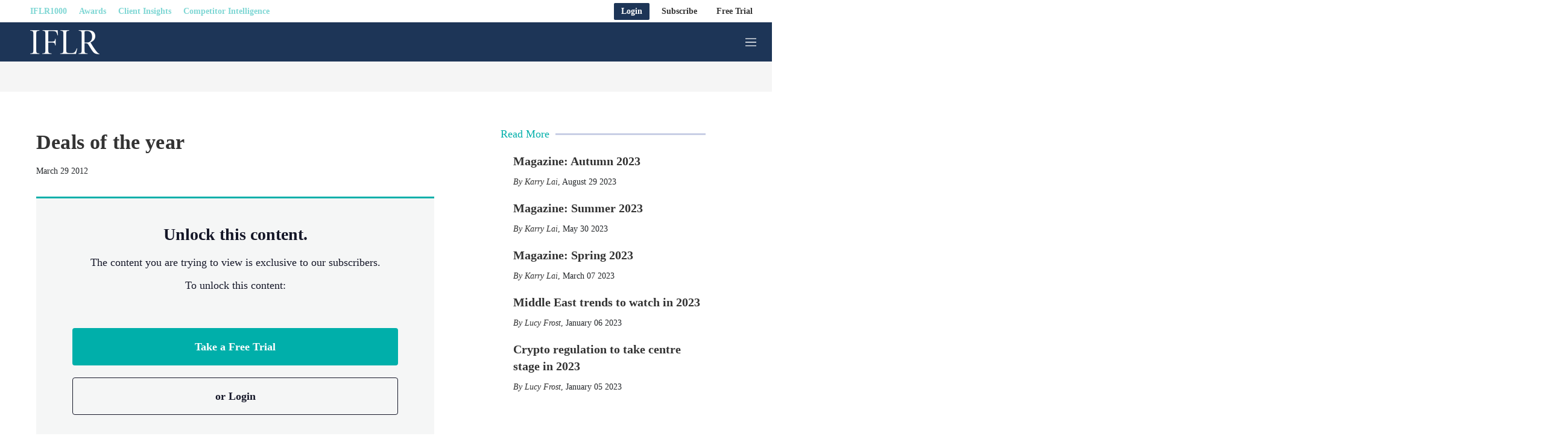

--- FILE ---
content_type: text/html;charset=UTF-8
request_url: https://www.iflr.com/article/2a63733ixysbvcl2cb1o8/deals-of-the-year
body_size: 40489
content:
<!doctype html>
<html class="ArticlePage" lang="en">
<head>
    <meta charset="UTF-8"><meta name="seo-suffix" content=" | IFLR "><style data-cssvarsponyfill="true">
        :root {
--primaryColor1: #00afaa;
--primaryColor2: #00afaa;

--primaryTextColor: #333333;
--secondaryTextColor: #24272a;
--breakingColor: #ff6f00;

--secondaryColor1: #858585;
--secondaryColor2: #cccccc;
--secondaryColor3: #e6e6e6;
--secondaryColor4: #f5f5f5;
--secondaryColor5: #ffffff;
--secondaryColor6: #858585;

--breadcrumbsColor: #00afaa;

--siteBgColor: #ffffff;
--siteInverseBgColor: #000000;

--headerBgColor: #1d3557;
--headerBgColorInverse: #ffffff;
--headerBorderColor: #e6e6e6;
--headerBorderColorInverse: #858585;
--headerTextColor: #ffffff;
--readOnlyTextColor: #b2adad;
--headerTextColorInverse: #00afaa;
--headerSearchTextColor: #00afaa;
--headerSearchBarColor: #e5e5e5;
--headerMenuBgColor: #ffffff;
--topBarBackgroundColor: #ffffff;
--headerMenuTextColor: #ffffff;
--headerTextActiveColor: #005ac6;
--headerHmbrgrMenuTextColor: #333333;
--headerHoverColor: #00afaa;

--secondaryHeaderBgColor: #ffffff;
--secondaryHeaderTextColor: #333333;

--primaryAccentColor: #07c66a;
--secondaryAccentColor: #ff9900;
--tertiaryAccentColor: #63bdff;

--primaryAccentColorHover: #e7faf1;
--secondaryAccentColorHover: #fff5e6;
--tertiaryAccentColorHover: #F0F9FF;

--footerBgColor: #1d3557;
--footerTextColor: #ffffff;
--footerHeadlineTextColor: #ffffff;

--primaryTextColorInverse: #cccccc;
--secondaryTextColorInverse: #cccccc;
--tertiaryTextColor: #333333;
--tertiaryTextColorInverse: #cccccc;

--listBorderColor: #030202;
--listBorderColorExternalLink: #000000;
--gridBorderColor: #c8c8c8;

--sponsoredLabelTextColor: #ffffff;
--sponsoredLabelBGColor: #1d3557;
--sponsoredPromoTextColor: #333333;

--buttonBgColor: #1d3557;
--buttonTextColor: #ffffff;
--sponsoredButtonBgColor: #f4f6f8;
--sponsoredButtonTextColor: #565c80;
--inverseButtonBgColor: #030202;
--hamburgerButtonBgColor: #1d3557;
--hamburgerButtonTextColor: #ffffff;
--tagButtonBorderColor: #1d3557;
--tagButtonBgColor: #e4e7ea;
--tagButtonTextColor: #1d3557;

--breakingTextColor: #ffffff;

--sectionTextColor: #00afaa;

--tabColor: #7a95ab;

--authorBylineColor: #333333;
--enhancementBg: #ffffff;
--tableBg: #ffffff;

--linkTextColor: #7a95ab;
--linkTextHoverColor: #00afaa;

--primaryHeadlineFont: Source Serif Pro, Georgia, Times, serif;
--secondaryHeadlineFont: Source Serif Pro, Georgia, Times, serif;

--tertiaryHeadlineFont: Source Serif Pro, Georgia, Times, serif;

--bodyFont: Georgia, Times, serif;
}



@font-face {
  font-family: "Nimbus Sans Light";
  src:
  url('https://static.legalbenchmarkinggroup.com/resource/00000179-d2db-dd47-ad79-f2fb4d440000/styleguide/assets/fonts/NimbusSanL-Reg.1554e43d4d17dca49d4674ecffd16cf6.woff2') format("woff2"),
  url('https://static.legalbenchmarkinggroup.com/resource/00000179-d2db-dd47-ad79-f2fb4d440000/styleguide/assets/fonts/NimbusSanL-Reg.4c6c7e7c9a5161778747176cc8e346cf.woff') format("woff");
  font-weight: 100 400;
  font-style: normal;
}

@font-face {
  font-family: "Nimbus Sans Light";
  src:
    url('https://static.legalbenchmarkinggroup.com/resource/00000179-d2db-dd47-ad79-f2fb4d440000/styleguide/assets/fonts/NimbusSanL-RegIta.74da6426e82574a73cccf653c6f61c22.woff2') format("woff2"),
    url('https://static.legalbenchmarkinggroup.com/resource/00000179-d2db-dd47-ad79-f2fb4d440000/styleguide/assets/fonts/NimbusSanL-RegIta.1efb87d9cbc780732dff7a77b0ae3181.woff') format("woff");
  font-weight: 100 400;
  font-style: italic;
}

@font-face {
  font-family: "Nimbus Sans Light";
  src:
  url('https://static.legalbenchmarkinggroup.com/resource/00000179-d2db-dd47-ad79-f2fb4d440000/styleguide/assets/fonts/NimbusSanL-Bol.8cf8d8befcaacf5e535a3bb4a4276639.woff2') format("woff2"),
  url('https://static.legalbenchmarkinggroup.com/resource/00000179-d2db-dd47-ad79-f2fb4d440000/styleguide/assets/fonts/NimbusSanL-Bol.35769a5370b3ef49950ebfd1b3704f58.woff') format("woff");
  font-weight: 500 900;
  font-style: normal;
}

@font-face {
  font-family: "Nimbus Sans Light";
  src:
    url('https://static.legalbenchmarkinggroup.com/resource/00000179-d2db-dd47-ad79-f2fb4d440000/styleguide/assets/fonts/NimbusSanL-BolIta.c05a3e06afc14049ac06283121aa69e6.woff2') format("woff2"),
    url('https://static.legalbenchmarkinggroup.com/resource/00000179-d2db-dd47-ad79-f2fb4d440000/styleguide/assets/fonts/NimbusSanL-BolIta.05b4017fcad4e974f4bd8f09a4058fec.woff') format("woff");
  font-weight: 500 900;
  font-style: italic;
}

@font-face {
  font-family: "Arimo";
  src:
    url('https://static.legalbenchmarkinggroup.com/resource/00000179-d2db-dd47-ad79-f2fb4d440000/styleguide/assets/fonts/Arimo-Regular.b302f15f66f33dcd1d06902985340cd2.ttf') format("ttf");
  font-weight: 400;
  font-style: normal;
}

@font-face {
  font-family: "Arimo";
  src:
    url('https://static.legalbenchmarkinggroup.com/resource/00000179-d2db-dd47-ad79-f2fb4d440000/styleguide/assets/fonts/Arimo-Italic.53724f933925cce944b7991d79c75327.ttf') format("ttf");
  font-weight: 400;
  font-style: italic;
}

@font-face {
  font-family: "Arimo";
  src:
    url('https://static.legalbenchmarkinggroup.com/resource/00000179-d2db-dd47-ad79-f2fb4d440000/styleguide/assets/fonts/Arimo-Medium.d2c7dccbe37efe93af9a7eaa4252c7a7.ttf') format("ttf");
  font-weight: 500;
  font-style: normal;
}

@font-face {
  font-family: "Arimo";
  src:
    url('https://static.legalbenchmarkinggroup.com/resource/00000179-d2db-dd47-ad79-f2fb4d440000/styleguide/assets/fonts/Arimo-MediumItalic.d670488be14d31b5e629d5531700058a.ttf') format("ttf");
  font-weight: 500;
  font-style: italic;
}

@font-face {
  font-family: "Arimo";
  src:
    url('https://static.legalbenchmarkinggroup.com/resource/00000179-d2db-dd47-ad79-f2fb4d440000/styleguide/assets/fonts/Arimo-SemiBold.379ab5f0972aff633ac83b8c1670edc4.ttf') format("ttf");
  font-weight: 600;
  font-style: normal;
}

@font-face {
  font-family: "Arimo";
  src:
    url('https://static.legalbenchmarkinggroup.com/resource/00000179-d2db-dd47-ad79-f2fb4d440000/styleguide/assets/fonts/Arimo-SemiBoldItalic.1ca9b46396babe1bd3d45f9cc4f4ab91.ttf') format("ttf");
  font-weight: 600;
  font-style: italic;
}

@font-face {
  font-family: "Arimo";
  src:
    url('https://static.legalbenchmarkinggroup.com/resource/00000179-d2db-dd47-ad79-f2fb4d440000/styleguide/assets/fonts/Arimo-Bold.06c4e9c1e5e5cdd64ba32c64c80cfbd3.ttf') format("ttf");
  font-weight: 700;
  font-style: normal;
}

@font-face {
  font-family: "Arimo";
  src:
    url('https://static.legalbenchmarkinggroup.com/resource/00000179-d2db-dd47-ad79-f2fb4d440000/styleguide/assets/fonts/Arimo-BoldItalic.2f60deda745263e3a02a68d4968f2a9f.ttf') format("ttf");
  font-weight: 700;
  font-style: italic;
}

@font-face {
  font-family: "Source Serif Pro";
  src:
    url('https://static.legalbenchmarkinggroup.com/resource/00000179-d2db-dd47-ad79-f2fb4d440000/styleguide/assets/fonts/SourceSerifPro-ExtraLight.208c7a635234dee9f143a2d472b48bff.ttf') format("ttf");
  font-weight: 200;
  font-style: normal;
}

@font-face {
  font-family: "Source Serif Pro";
  src:
    url('https://static.legalbenchmarkinggroup.com/resource/00000179-d2db-dd47-ad79-f2fb4d440000/styleguide/assets/fonts/SourceSerifPro-ExtraLightItalic.7acb95d017b15db2244124c08140c1d1.ttf') format("ttf");
  font-weight: 200;
  font-style: italic;
}

@font-face {
  font-family: "Source Serif Pro";
  src:
    url('https://static.legalbenchmarkinggroup.com/resource/00000179-d2db-dd47-ad79-f2fb4d440000/styleguide/assets/fonts/SourceSerifPro-Light.0ee5e9c3f37ba944b746caf9bc0b77b2.ttf') format("ttf");
  font-weight: 300;
  font-style: normal;
}

@font-face {
  font-family: "Source Serif Pro";
  src:
    url('https://static.legalbenchmarkinggroup.com/resource/00000179-d2db-dd47-ad79-f2fb4d440000/styleguide/assets/fonts/SourceSerifPro-LightItalic.a5af5b6ef0cf986b853274f14d2adb1b.ttf') format("ttf");
  font-weight: 300;
  font-style: italic;
}

@font-face {
  font-family: "Source Serif Pro";
  src:
    url('https://static.legalbenchmarkinggroup.com/resource/00000179-d2db-dd47-ad79-f2fb4d440000/styleguide/assets/fonts/SourceSerifPro-Regular.5fd7f50778c928a6df9376f7d5277f66.ttf') format("ttf");
  font-weight: 400;
  font-style: normal;
}

@font-face {
  font-family: "Source Serif Pro";
  src:
    url('https://static.legalbenchmarkinggroup.com/resource/00000179-d2db-dd47-ad79-f2fb4d440000/styleguide/assets/fonts/SourceSerifPro-Italic.f9413876cfe340c0d9e0a106b0de2757.ttf') format("ttf");
  font-weight: 400;
  font-style: italic;
}

@font-face {
  font-family: "Source Serif Pro";
  src:
    url('https://static.legalbenchmarkinggroup.com/resource/00000179-d2db-dd47-ad79-f2fb4d440000/styleguide/assets/fonts/SourceSerifPro-SemiBold.00b378c6997d04a337e3106b0974eef5.ttf') format("ttf");
  font-weight: 600;
  font-style: normal;
}

@font-face {
  font-family: "Source Serif Pro";
  src:
    url('https://static.legalbenchmarkinggroup.com/resource/00000179-d2db-dd47-ad79-f2fb4d440000/styleguide/assets/fonts/SourceSerifPro-SemiBoldItalic.054923bc037da624160b91d9b48558e4.ttf') format("ttf");
  font-weight: 600;
  font-style: italic;
}

@font-face {
  font-family: "Source Serif Pro";
  src:
    url('https://static.legalbenchmarkinggroup.com/resource/00000179-d2db-dd47-ad79-f2fb4d440000/styleguide/assets/fonts/SourceSerifPro-Bold.6f6e56928c4049d129fcec2a01a3fcfc.ttf') format("ttf");
  font-weight: 700;
  font-style: normal;
}

@font-face {
  font-family: "Source Serif Pro";
  src:
    url('https://static.legalbenchmarkinggroup.com/resource/00000179-d2db-dd47-ad79-f2fb4d440000/styleguide/assets/fonts/SourceSerifPro-BoldItalic.cf716155df5ce2d75bea25927e71226b.ttf') format("ttf");
  font-weight: 700;
  font-style: italic;
}

@font-face {
  font-family: "Source Serif Pro";
  src:
    url('https://static.legalbenchmarkinggroup.com/resource/00000179-d2db-dd47-ad79-f2fb4d440000/styleguide/assets/fonts/SourceSerifPro-Black.23a5761f5b9b694afbcebd3b50630f6c.ttf') format("ttf");
  font-weight: 900;
  font-style: normal;
}

@font-face {
  font-family: "Source Serif Pro";
  src:
    url('https://static.legalbenchmarkinggroup.com/resource/00000179-d2db-dd47-ad79-f2fb4d440000/styleguide/assets/fonts/SourceSerifPro-BlackItalic.8c4c69d6ae926590c1a91bd7f2d51f1b.ttf') format("ttf");
  font-weight: 900;
  font-style: italic;
}

    </style>

    

    <meta property="og:title" content="Deals of the year">

    <meta property="og:url" content="https://www.iflr.com/article/2a63733ixysbvcl2cb1o8/deals-of-the-year">

    <meta property="og:image" content="https://static.legalbenchmarkinggroup.com/dims4/default/d4e6822/2147483647/strip/true/crop/620x326+0+12/resize/1200x630!/quality/90/?url=https%3A%2F%2Feuromoney-brightspot.s3.amazonaws.com%2Fee%2F7e%2F8a7536fa1253275362bd1918d46d%2Fa1.jpg">

    
    <meta property="og:image:url" content="https://static.legalbenchmarkinggroup.com/dims4/default/d4e6822/2147483647/strip/true/crop/620x326+0+12/resize/1200x630!/quality/90/?url=https%3A%2F%2Feuromoney-brightspot.s3.amazonaws.com%2Fee%2F7e%2F8a7536fa1253275362bd1918d46d%2Fa1.jpg">
    
    <meta property="og:image:width" content="1200">
    <meta property="og:image:height" content="630">
    <meta property="og:image:type" content="image/jpeg">
    
    <meta property="og:image:alt" content="a1.jpg">
    


    <meta property="og:description" content="L-R John Lee of Allen &amp; Overy, William Liu of Linklaters">

    <meta property="og:site_name" content="IFLR">



    <meta property="og:type" content="article">

    <meta property="article:published_time" content="2012-03-29T22:00:00">

    <meta property="article:modified_time" content="2015-10-11T19:34:50">

    <meta property="article:tag" content="News analysis">

    <meta property="article:tag" content="Paid Content">

    <meta property="article:tag" content="IFLR Magazine">

    <meta property="article:tag" content="April 2012">

    
    <meta name="twitter:card" content="summary_large_image">
    
    
    
    
    <meta name="twitter:description" content="L-R John Lee of Allen &amp; Overy, William Liu of Linklaters">
    
    
    <meta name="twitter:image" content="https://static.legalbenchmarkinggroup.com/dims4/default/d5e2d8a/2147483647/strip/true/crop/620x349+0+1/resize/1200x675!/quality/90/?url=https%3A%2F%2Feuromoney-brightspot.s3.amazonaws.com%2Fee%2F7e%2F8a7536fa1253275362bd1918d46d%2Fa1.jpg">


    
    <meta name="twitter:image:alt" content="a1.jpg">
    
    
    <meta name="twitter:site" content="@IFLR_online">
    
    
    
    <meta name="twitter:title" content="Deals of the year">
    


    <meta name="robots" content="noarchive">


    <meta name="google-site-verification" content="zI_Z3JL87nhYAmHJpNY2yoTQlu0apdGTubypX4LVyGs">


    <link data-cssvarsponyfill="true" class="Webpack-css" rel="stylesheet" href="https://static.legalbenchmarkinggroup.com/resource/00000179-d2db-dd47-ad79-f2fb4d440000/styleguide/All.min.02f82642157177f5792198a69aca3c06.gz.css">

    

    <link rel="stylesheet" href="https://fonts.googleapis.com/css?family=Open+Sans:400,600,800">
<link rel="stylesheet" href="https://fonts.googleapis.com/css?family=Open+Sans+Condensed:300&amp;amp;display=swap">
<link rel="stylesheet" href="https://fonts.googleapis.com/css?family=Open+Sans+Condensed:700&amp;amp;display=swap">
<link rel="stylesheet" href="https://fonts.googleapis.com/css?family=Roboto+Condensed:400,300,700">
<link rel="stylesheet" href="https://fonts.googleapis.com/css?family=Roboto:400,900,700,300">
<link rel="stylesheet" href="https://fonts.googleapis.com/css?family=Oswald:300,400,700">
<style>/*.ArticlePage-articleBody .RichTextBody .Enhancement[data-align-left] .Figure, .ArticlePageSimple-content .RichTextBody .Enhancement[data-align-left] .Figure, .ArticlePageBigStory-main-content .RichTextBody .Enhancement[data-align-left] .Figure, .ArticlePage-articleBody .RichTextBody .Enhancement[data-align-left] .Quote, .ArticlePageSimple-content .RichTextBody .Enhancement[data-align-left] .Quote, .ArticlePageBigStory-main-content .RichTextBody .Enhancement[data-align-left] .Quote {
	 padding-right: 20px !important;
}
.ArticlePage-articleBody .RichTextBody .Enhancement[data-align-right] .Figure, .ArticlePageSimple-content .RichTextBody .Enhancement[data-align-right] .Figure, .ArticlePageBigStory-main-content .RichTextBody .Enhancement[data-align-right] .Figure, .ArticlePage-articleBody .RichTextBody .Enhancement[data-align-right] .Quote, .ArticlePageSimple-content .RichTextBody .Enhancement[data-align-right] .Quote, .ArticlePageBigStory-main-content .RichTextBody .Enhancement[data-align-right] .Quote {
	 padding-left: 20px !important;
}*/</style>
<style>.Page-header-featureLink-link, 
.Page-header-featureLink-link[data-wide-layout] .Page-header-featureLink-link {
    height: var(--heightTemp);
    max-height: var(--heightTemp);
    min-height: var(--heightTemp);
}

.Page-header-featureLink-link {
    top: var(--heightTemp);
}

.Page-header-featureLink-link {
    display: none;
}

@media only screen and (max-width: 767px) {
.Page-header-featureLink-link {
    --heightTemp: 59px;
}
}

@media only screen and (min-width: 768px) and (max-width: 1023px) {
.Page-header-featureLink-link {
    --heightTemp: 65px;
}
}

@media only screen and (min-width: 1024px) {
.Page-header-featureLink-link[data-wide-layout] .Page-header-featureLink-link {
    --heightTemp: 80px;
}
}</style>
<style>@media (max-width: 768px) {
  .Page-header[data-menu-type="default-menu"] .Page-header-bar-main .Page-header-hamburger-menu {
    right: 0 !important;
    width: 100% !important;
  }
}</style>


    <meta name="viewport" content="width=device-width, initial-scale=1, maximum-scale=5"><title>Deals of the year | IFLR</title><meta name="description" content="L-R John Lee of Allen &amp; Overy, William Liu of Linklaters"><link rel="canonical" href="https://www.iflr.com/article/2a63733ixysbvcl2cb1o8/deals-of-the-year"><meta name="brightspot.contentId" content="00000181-1a4e-d5f4-addf-9aef34330138">
    
    <meta name="brightspot-dataLayer" content="{
  &quot;author&quot; : &quot;&quot;,
  &quot;bspId&quot; : &quot;00000181-1a4e-d5f4-addf-9aef34330138&quot;,
  &quot;category&quot; : &quot;&quot;,
  &quot;keywords&quot; : &quot;News analysis,Paid Content,IFLR Magazine,April 2012&quot;,
  &quot;pageType&quot; : null,
  &quot;publishedDate&quot; : &quot;2012-03-29T18:00:00Z&quot;,
  &quot;pageRecency&quot; : &quot;5043&quot;,
  &quot;siteName&quot; : &quot;IFLR&quot;,
  &quot;sponsorship&quot; : null,
  &quot;pageTitle&quot; : null,
  &quot;pageSubHeadline&quot; : null,
  &quot;timezone&quot; : &quot;Europe/London&quot;,
  &quot;wordCount&quot; : 0
}">
    <script id="brightpot-dataLayer">
        (function () {
            var dataValue = document.head.querySelector('meta[name="brightspot-dataLayer"]').content;
            if (dataValue) {
                window.brightspotDataLayer = JSON.parse(dataValue);
            }
        })();
    </script>
<script type="application/ld+json">{"@context":"http://schema.org","@type":"Article","url":"https://www.iflr.com/article/2a63733ixysbvcl2cb1o8/deals-of-the-year","dateModified":"October 11 2015","datePublished":"March 29 2012","description":"L-R John Lee of Allen & Overy, William Liu of Linklaters","headline":"Deals of the year","image":[{"@context":"http://schema.org","@type":"ImageObject","height":350,"url":"https://static.legalbenchmarkinggroup.com/dims4/default/57eef75/2147483647/strip/false/crop/620x350+0+0/resize/620x350!/quality/90/?url=https%3A%2F%2Feuromoney-brightspot.s3.amazonaws.com%2Fee%2F7e%2F8a7536fa1253275362bd1918d46d%2Fa1.jpg","width":620},{"@context":"http://schema.org","@type":"ImageObject","height":675,"url":"https://static.legalbenchmarkinggroup.com/dims4/default/f389936/2147483647/strip/false/crop/620x349+0+1/resize/1200x675!/quality/90/?url=https%3A%2F%2Feuromoney-brightspot.s3.amazonaws.com%2Fee%2F7e%2F8a7536fa1253275362bd1918d46d%2Fa1.jpg","width":1200}],"mainEntityOfPage":{"@type":"WebPage","@id":"https://www.iflr.com/article/2a63733ixysbvcl2cb1o8/deals-of-the-year"},"publisher":{"@type":"Organization","name":"IFLR","logo":{"@context":"http://schema.org","@type":"ImageObject","url":"https://euromoney-brightspot.s3.amazonaws.com/ee/7e/8a7536fa1253275362bd1918d46d/a1.jpg"}},"name":"Deals of the year | IFLR"}</script>

    

    <!-- this will add webcomponent polyfills based on browsers. As of 04/29/21 still needed for IE11 and Safari -->
    <script src="https://static.legalbenchmarkinggroup.com/resource/00000179-d2db-dd47-ad79-f2fb4d440000/webcomponents-loader/webcomponents-loader.2938a610ca02c611209b1a5ba2884385.gz.js"></script>
    <script>
        /**
            For the fastest load times https://developers.google.com/speed/docs/insights/BlockingJS
            and to prevent any FOUC, as well as prevent any race conditions for browsers that also
            rely on the CSS variables polyfill, this is inlined.
        **/
        if (!window.customElements) {
            (function(){
                'use strict';var h=new function(){};var aa=new Set("annotation-xml color-profile font-face font-face-src font-face-uri font-face-format font-face-name missing-glyph".split(" "));function m(b){var a=aa.has(b);b=/^[a-z][.0-9_a-z]*-[\-.0-9_a-z]*$/.test(b);return!a&&b}function n(b){var a=b.isConnected;if(void 0!==a)return a;for(;b&&!(b.__CE_isImportDocument||b instanceof Document);)b=b.parentNode||(window.ShadowRoot&&b instanceof ShadowRoot?b.host:void 0);return!(!b||!(b.__CE_isImportDocument||b instanceof Document))}
                function p(b,a){for(;a&&a!==b&&!a.nextSibling;)a=a.parentNode;return a&&a!==b?a.nextSibling:null}
                function t(b,a,c){c=c?c:new Set;for(var d=b;d;){if(d.nodeType===Node.ELEMENT_NODE){var e=d;a(e);var f=e.localName;if("link"===f&&"import"===e.getAttribute("rel")){d=e.import;if(d instanceof Node&&!c.has(d))for(c.add(d),d=d.firstChild;d;d=d.nextSibling)t(d,a,c);d=p(b,e);continue}else if("template"===f){d=p(b,e);continue}if(e=e.__CE_shadowRoot)for(e=e.firstChild;e;e=e.nextSibling)t(e,a,c)}d=d.firstChild?d.firstChild:p(b,d)}}function u(b,a,c){b[a]=c};function v(){this.a=new Map;this.s=new Map;this.f=[];this.b=!1}function ba(b,a,c){b.a.set(a,c);b.s.set(c.constructor,c)}function w(b,a){b.b=!0;b.f.push(a)}function x(b,a){b.b&&t(a,function(a){return y(b,a)})}function y(b,a){if(b.b&&!a.__CE_patched){a.__CE_patched=!0;for(var c=0;c<b.f.length;c++)b.f[c](a)}}function z(b,a){var c=[];t(a,function(b){return c.push(b)});for(a=0;a<c.length;a++){var d=c[a];1===d.__CE_state?b.connectedCallback(d):A(b,d)}}
                function B(b,a){var c=[];t(a,function(b){return c.push(b)});for(a=0;a<c.length;a++){var d=c[a];1===d.__CE_state&&b.disconnectedCallback(d)}}
                function C(b,a,c){c=c?c:{};var d=c.w||new Set,e=c.i||function(a){return A(b,a)},f=[];t(a,function(a){if("link"===a.localName&&"import"===a.getAttribute("rel")){var c=a.import;c instanceof Node&&(c.__CE_isImportDocument=!0,c.__CE_hasRegistry=!0);c&&"complete"===c.readyState?c.__CE_documentLoadHandled=!0:a.addEventListener("load",function(){var c=a.import;if(!c.__CE_documentLoadHandled){c.__CE_documentLoadHandled=!0;var f=new Set(d);f.delete(c);C(b,c,{w:f,i:e})}})}else f.push(a)},d);if(b.b)for(a=0;a<
                f.length;a++)y(b,f[a]);for(a=0;a<f.length;a++)e(f[a])}
                function A(b,a){if(void 0===a.__CE_state){var c=a.ownerDocument;if(c.defaultView||c.__CE_isImportDocument&&c.__CE_hasRegistry)if(c=b.a.get(a.localName)){c.constructionStack.push(a);var d=c.constructor;try{try{if(new d!==a)throw Error("The custom element constructor did not produce the element being upgraded.");}finally{c.constructionStack.pop()}}catch(r){throw a.__CE_state=2,r;}a.__CE_state=1;a.__CE_definition=c;if(c.attributeChangedCallback)for(c=c.observedAttributes,d=0;d<c.length;d++){var e=c[d],
                        f=a.getAttribute(e);null!==f&&b.attributeChangedCallback(a,e,null,f,null)}n(a)&&b.connectedCallback(a)}}}v.prototype.connectedCallback=function(b){var a=b.__CE_definition;a.connectedCallback&&a.connectedCallback.call(b)};v.prototype.disconnectedCallback=function(b){var a=b.__CE_definition;a.disconnectedCallback&&a.disconnectedCallback.call(b)};
                v.prototype.attributeChangedCallback=function(b,a,c,d,e){var f=b.__CE_definition;f.attributeChangedCallback&&-1<f.observedAttributes.indexOf(a)&&f.attributeChangedCallback.call(b,a,c,d,e)};function D(b,a){this.c=b;this.a=a;this.b=void 0;C(this.c,this.a);"loading"===this.a.readyState&&(this.b=new MutationObserver(this.f.bind(this)),this.b.observe(this.a,{childList:!0,subtree:!0}))}function E(b){b.b&&b.b.disconnect()}D.prototype.f=function(b){var a=this.a.readyState;"interactive"!==a&&"complete"!==a||E(this);for(a=0;a<b.length;a++)for(var c=b[a].addedNodes,d=0;d<c.length;d++)C(this.c,c[d])};function ca(){var b=this;this.b=this.a=void 0;this.f=new Promise(function(a){b.b=a;b.a&&a(b.a)})}function F(b){if(b.a)throw Error("Already resolved.");b.a=void 0;b.b&&b.b(void 0)};function G(b){this.j=!1;this.c=b;this.o=new Map;this.l=function(b){return b()};this.g=!1;this.m=[];this.u=new D(b,document)}
                G.prototype.define=function(b,a){var c=this;if(!(a instanceof Function))throw new TypeError("Custom element constructors must be functions.");if(!m(b))throw new SyntaxError("The element name '"+b+"' is not valid.");if(this.c.a.get(b))throw Error("A custom element with name '"+b+"' has already been defined.");if(this.j)throw Error("A custom element is already being defined.");this.j=!0;var d,e,f,r,k;try{var g=function(b){var a=l[b];if(void 0!==a&&!(a instanceof Function))throw Error("The '"+b+"' callback must be a function.");
                    return a},l=a.prototype;if(!(l instanceof Object))throw new TypeError("The custom element constructor's prototype is not an object.");d=g("connectedCallback");e=g("disconnectedCallback");f=g("adoptedCallback");r=g("attributeChangedCallback");k=a.observedAttributes||[]}catch(q){return}finally{this.j=!1}a={localName:b,constructor:a,connectedCallback:d,disconnectedCallback:e,adoptedCallback:f,attributeChangedCallback:r,observedAttributes:k,constructionStack:[]};ba(this.c,b,a);this.m.push(a);this.g||
                (this.g=!0,this.l(function(){return da(c)}))};G.prototype.i=function(b){C(this.c,b)};function da(b){if(!1!==b.g){b.g=!1;for(var a=b.m,c=[],d=new Map,e=0;e<a.length;e++)d.set(a[e].localName,[]);C(b.c,document,{i:function(a){if(void 0===a.__CE_state){var e=a.localName,f=d.get(e);f?f.push(a):b.c.a.get(e)&&c.push(a)}}});for(e=0;e<c.length;e++)A(b.c,c[e]);for(;0<a.length;){for(var f=a.shift(),e=f.localName,f=d.get(f.localName),r=0;r<f.length;r++)A(b.c,f[r]);(e=b.o.get(e))&&F(e)}}}
                G.prototype.get=function(b){if(b=this.c.a.get(b))return b.constructor};G.prototype.whenDefined=function(b){if(!m(b))return Promise.reject(new SyntaxError("'"+b+"' is not a valid custom element name."));var a=this.o.get(b);if(a)return a.f;a=new ca;this.o.set(b,a);this.c.a.get(b)&&!this.m.some(function(a){return a.localName===b})&&F(a);return a.f};G.prototype.v=function(b){E(this.u);var a=this.l;this.l=function(c){return b(function(){return a(c)})}};window.CustomElementRegistry=G;
                G.prototype.define=G.prototype.define;G.prototype.upgrade=G.prototype.i;G.prototype.get=G.prototype.get;G.prototype.whenDefined=G.prototype.whenDefined;G.prototype.polyfillWrapFlushCallback=G.prototype.v;var H=window.Document.prototype.createElement,ea=window.Document.prototype.createElementNS,fa=window.Document.prototype.importNode,ga=window.Document.prototype.prepend,ha=window.Document.prototype.append,ia=window.DocumentFragment.prototype.prepend,ja=window.DocumentFragment.prototype.append,I=window.Node.prototype.cloneNode,J=window.Node.prototype.appendChild,K=window.Node.prototype.insertBefore,L=window.Node.prototype.removeChild,M=window.Node.prototype.replaceChild,N=Object.getOwnPropertyDescriptor(window.Node.prototype,
                        "textContent"),O=window.Element.prototype.attachShadow,P=Object.getOwnPropertyDescriptor(window.Element.prototype,"innerHTML"),Q=window.Element.prototype.getAttribute,R=window.Element.prototype.setAttribute,S=window.Element.prototype.removeAttribute,T=window.Element.prototype.getAttributeNS,U=window.Element.prototype.setAttributeNS,ka=window.Element.prototype.removeAttributeNS,la=window.Element.prototype.insertAdjacentElement,ma=window.Element.prototype.insertAdjacentHTML,na=window.Element.prototype.prepend,
                        oa=window.Element.prototype.append,V=window.Element.prototype.before,pa=window.Element.prototype.after,qa=window.Element.prototype.replaceWith,ra=window.Element.prototype.remove,sa=window.HTMLElement,W=Object.getOwnPropertyDescriptor(window.HTMLElement.prototype,"innerHTML"),ta=window.HTMLElement.prototype.insertAdjacentElement,ua=window.HTMLElement.prototype.insertAdjacentHTML;function va(){var b=X;window.HTMLElement=function(){function a(){var a=this.constructor,d=b.s.get(a);if(!d)throw Error("The custom element being constructed was not registered with `customElements`.");var e=d.constructionStack;if(!e.length)return e=H.call(document,d.localName),Object.setPrototypeOf(e,a.prototype),e.__CE_state=1,e.__CE_definition=d,y(b,e),e;var d=e.length-1,f=e[d];if(f===h)throw Error("The HTMLElement constructor was either called reentrantly for this constructor or called multiple times.");
                    e[d]=h;Object.setPrototypeOf(f,a.prototype);y(b,f);return f}a.prototype=sa.prototype;return a}()};function Y(b,a,c){function d(a){return function(c){for(var e=[],d=0;d<arguments.length;++d)e[d-0]=arguments[d];for(var d=[],f=[],l=0;l<e.length;l++){var q=e[l];q instanceof Element&&n(q)&&f.push(q);if(q instanceof DocumentFragment)for(q=q.firstChild;q;q=q.nextSibling)d.push(q);else d.push(q)}a.apply(this,e);for(e=0;e<f.length;e++)B(b,f[e]);if(n(this))for(e=0;e<d.length;e++)f=d[e],f instanceof Element&&z(b,f)}}c.h&&(a.prepend=d(c.h));c.append&&(a.append=d(c.append))};function wa(){var b=X;u(Document.prototype,"createElement",function(a){if(this.__CE_hasRegistry){var c=b.a.get(a);if(c)return new c.constructor}a=H.call(this,a);y(b,a);return a});u(Document.prototype,"importNode",function(a,c){a=fa.call(this,a,c);this.__CE_hasRegistry?C(b,a):x(b,a);return a});u(Document.prototype,"createElementNS",function(a,c){if(this.__CE_hasRegistry&&(null===a||"http://www.w3.org/1999/xhtml"===a)){var d=b.a.get(c);if(d)return new d.constructor}a=ea.call(this,a,c);y(b,a);return a});
                    Y(b,Document.prototype,{h:ga,append:ha})};function xa(){var b=X;function a(a,d){Object.defineProperty(a,"textContent",{enumerable:d.enumerable,configurable:!0,get:d.get,set:function(a){if(this.nodeType===Node.TEXT_NODE)d.set.call(this,a);else{var e=void 0;if(this.firstChild){var c=this.childNodes,k=c.length;if(0<k&&n(this))for(var e=Array(k),g=0;g<k;g++)e[g]=c[g]}d.set.call(this,a);if(e)for(a=0;a<e.length;a++)B(b,e[a])}}})}u(Node.prototype,"insertBefore",function(a,d){if(a instanceof DocumentFragment){var e=Array.prototype.slice.apply(a.childNodes);
                    a=K.call(this,a,d);if(n(this))for(d=0;d<e.length;d++)z(b,e[d]);return a}e=n(a);d=K.call(this,a,d);e&&B(b,a);n(this)&&z(b,a);return d});u(Node.prototype,"appendChild",function(a){if(a instanceof DocumentFragment){var c=Array.prototype.slice.apply(a.childNodes);a=J.call(this,a);if(n(this))for(var e=0;e<c.length;e++)z(b,c[e]);return a}c=n(a);e=J.call(this,a);c&&B(b,a);n(this)&&z(b,a);return e});u(Node.prototype,"cloneNode",function(a){a=I.call(this,a);this.ownerDocument.__CE_hasRegistry?C(b,a):x(b,a);
                    return a});u(Node.prototype,"removeChild",function(a){var c=n(a),e=L.call(this,a);c&&B(b,a);return e});u(Node.prototype,"replaceChild",function(a,d){if(a instanceof DocumentFragment){var e=Array.prototype.slice.apply(a.childNodes);a=M.call(this,a,d);if(n(this))for(B(b,d),d=0;d<e.length;d++)z(b,e[d]);return a}var e=n(a),f=M.call(this,a,d),c=n(this);c&&B(b,d);e&&B(b,a);c&&z(b,a);return f});N&&N.get?a(Node.prototype,N):w(b,function(b){a(b,{enumerable:!0,configurable:!0,get:function(){for(var a=[],b=
                            0;b<this.childNodes.length;b++)a.push(this.childNodes[b].textContent);return a.join("")},set:function(a){for(;this.firstChild;)L.call(this,this.firstChild);J.call(this,document.createTextNode(a))}})})};function ya(b){var a=Element.prototype;function c(a){return function(e){for(var c=[],d=0;d<arguments.length;++d)c[d-0]=arguments[d];for(var d=[],k=[],g=0;g<c.length;g++){var l=c[g];l instanceof Element&&n(l)&&k.push(l);if(l instanceof DocumentFragment)for(l=l.firstChild;l;l=l.nextSibling)d.push(l);else d.push(l)}a.apply(this,c);for(c=0;c<k.length;c++)B(b,k[c]);if(n(this))for(c=0;c<d.length;c++)k=d[c],k instanceof Element&&z(b,k)}}V&&(a.before=c(V));V&&(a.after=c(pa));qa&&u(a,"replaceWith",function(a){for(var e=
                        [],c=0;c<arguments.length;++c)e[c-0]=arguments[c];for(var c=[],d=[],k=0;k<e.length;k++){var g=e[k];g instanceof Element&&n(g)&&d.push(g);if(g instanceof DocumentFragment)for(g=g.firstChild;g;g=g.nextSibling)c.push(g);else c.push(g)}k=n(this);qa.apply(this,e);for(e=0;e<d.length;e++)B(b,d[e]);if(k)for(B(b,this),e=0;e<c.length;e++)d=c[e],d instanceof Element&&z(b,d)});ra&&u(a,"remove",function(){var a=n(this);ra.call(this);a&&B(b,this)})};function za(){var b=X;function a(a,c){Object.defineProperty(a,"innerHTML",{enumerable:c.enumerable,configurable:!0,get:c.get,set:function(a){var e=this,d=void 0;n(this)&&(d=[],t(this,function(a){a!==e&&d.push(a)}));c.set.call(this,a);if(d)for(var f=0;f<d.length;f++){var r=d[f];1===r.__CE_state&&b.disconnectedCallback(r)}this.ownerDocument.__CE_hasRegistry?C(b,this):x(b,this);return a}})}function c(a,c){u(a,"insertAdjacentElement",function(a,e){var d=n(e);a=c.call(this,a,e);d&&B(b,e);n(a)&&z(b,e);
                    return a})}function d(a,c){function e(a,e){for(var c=[];a!==e;a=a.nextSibling)c.push(a);for(e=0;e<c.length;e++)C(b,c[e])}u(a,"insertAdjacentHTML",function(a,b){a=a.toLowerCase();if("beforebegin"===a){var d=this.previousSibling;c.call(this,a,b);e(d||this.parentNode.firstChild,this)}else if("afterbegin"===a)d=this.firstChild,c.call(this,a,b),e(this.firstChild,d);else if("beforeend"===a)d=this.lastChild,c.call(this,a,b),e(d||this.firstChild,null);else if("afterend"===a)d=this.nextSibling,c.call(this,
                        a,b),e(this.nextSibling,d);else throw new SyntaxError("The value provided ("+String(a)+") is not one of 'beforebegin', 'afterbegin', 'beforeend', or 'afterend'.");})}O&&u(Element.prototype,"attachShadow",function(a){return this.__CE_shadowRoot=a=O.call(this,a)});P&&P.get?a(Element.prototype,P):W&&W.get?a(HTMLElement.prototype,W):w(b,function(b){a(b,{enumerable:!0,configurable:!0,get:function(){return I.call(this,!0).innerHTML},set:function(a){var b="template"===this.localName,e=b?this.content:this,
                            c=H.call(document,this.localName);for(c.innerHTML=a;0<e.childNodes.length;)L.call(e,e.childNodes[0]);for(a=b?c.content:c;0<a.childNodes.length;)J.call(e,a.childNodes[0])}})});u(Element.prototype,"setAttribute",function(a,c){if(1!==this.__CE_state)return R.call(this,a,c);var e=Q.call(this,a);R.call(this,a,c);c=Q.call(this,a);b.attributeChangedCallback(this,a,e,c,null)});u(Element.prototype,"setAttributeNS",function(a,c,d){if(1!==this.__CE_state)return U.call(this,a,c,d);var e=T.call(this,a,c);U.call(this,
                        a,c,d);d=T.call(this,a,c);b.attributeChangedCallback(this,c,e,d,a)});u(Element.prototype,"removeAttribute",function(a){if(1!==this.__CE_state)return S.call(this,a);var c=Q.call(this,a);S.call(this,a);null!==c&&b.attributeChangedCallback(this,a,c,null,null)});u(Element.prototype,"removeAttributeNS",function(a,c){if(1!==this.__CE_state)return ka.call(this,a,c);var d=T.call(this,a,c);ka.call(this,a,c);var e=T.call(this,a,c);d!==e&&b.attributeChangedCallback(this,c,d,e,a)});ta?c(HTMLElement.prototype,
                        ta):la?c(Element.prototype,la):console.warn("Custom Elements: `Element#insertAdjacentElement` was not patched.");ua?d(HTMLElement.prototype,ua):ma?d(Element.prototype,ma):console.warn("Custom Elements: `Element#insertAdjacentHTML` was not patched.");Y(b,Element.prototype,{h:na,append:oa});ya(b)};/*

                Copyright (c) 2016 The Polymer Project Authors. All rights reserved.
                This code may only be used under the BSD style license found at http://polymer.github.io/LICENSE.txt
                The complete set of authors may be found at http://polymer.github.io/AUTHORS.txt
                The complete set of contributors may be found at http://polymer.github.io/CONTRIBUTORS.txt
                Code distributed by Google as part of the polymer project is also
                subject to an additional IP rights grant found at http://polymer.github.io/PATENTS.txt
                */
                var Z=window.customElements;if(!Z||Z.forcePolyfill||"function"!=typeof Z.define||"function"!=typeof Z.get){var X=new v;va();wa();Y(X,DocumentFragment.prototype,{h:ia,append:ja});xa();za();document.__CE_hasRegistry=!0;var customElements=new G(X);Object.defineProperty(window,"customElements",{configurable:!0,enumerable:!0,value:customElements})};
            }).call(self);
        }

        /**
            This allows us to load the IE polyfills via feature detection so that they do not load
            needlessly in the browsers that do not need them. It also ensures they are loaded
            non async so that they load before the rest of our JS.
        */
        var head = document.getElementsByTagName('head')[0];
        if (!window.CSS || !window.CSS.supports || !window.CSS.supports('--fake-var', 0)) {
            var script = document.createElement('script');
            script.setAttribute('src', "/styleguide/util/IEPolyfills.js");
            script.setAttribute('type', 'text/javascript');
            script.async = false;
            head.appendChild(script);
        }
    </script>
    
    <script src="https://static.legalbenchmarkinggroup.com/resource/00000179-d2db-dd47-ad79-f2fb4d440000/styleguide/All.min.25bb301d369b3c3ae73d45502a540048.gz.js" async></script>

    <!-- Google Tag Manager --><meta name="gtm-dataLayer" content="{
  &quot;content_author&quot; : &quot;&quot;,
  &quot;content_id&quot; : &quot;00000181-1a4e-d5f4-addf-9aef34330138&quot;,
  &quot;category_name&quot; : null,
  &quot;gtmKeywords&quot; : &quot;News analysis,Paid Content,IFLR Magazine,April 2012&quot;,
  &quot;page_type&quot; : &quot;article&quot;,
  &quot;content_publication_date&quot; : &quot;2012-03-29T18:00:00Z&quot;,
  &quot;article_recency&quot; : &quot;5043&quot;,
  &quot;gtmSiteName&quot; : &quot;IFLR&quot;,
  &quot;gtmSponsorship&quot; : null,
  &quot;content_title&quot; : &quot;Deals of the year&quot;,
  &quot;sub_headline&quot; : null,
  &quot;gtmTimezone&quot; : &quot;Europe/London&quot;,
  &quot;article_length&quot; : 4504
}"><script>
    (function () {
        var dataValue = document.head.querySelector('meta[name="gtm-dataLayer"]').content;
        if (dataValue) {
            window.dataLayer = window.dataLayer || [];
            window.dataLayer.push(JSON.parse(dataValue));
        }
    })();
</script>

<script>
    (function(w,d,s,l,i){w[l]=w[l]||[];w[l].push({'gtm.start': new Date().getTime(),event:'gtm.js'});var f=d.getElementsByTagName(s)[0],j=d.createElement(s),dl=l!='dataLayer'?'&l='+l:'';j.async=true;j.src='https://www.googletagmanager.com/gtm.js?id='+i+dl;f.parentNode.insertBefore(j,f);})(window,document,'script','dataLayer','GTM-WSX6LF');
</script>

<script>window.euromoney = window.euromoney || {}; window.euromoney.dataLayer = {"timeout":30000,"isGaEnabled":true}</script>
<!-- End Google Tag Manager -->
<script src="https://imagesrv.adition.com/js/aut.js"></script>
<script src="https://imagesrv.adition.com/js/srp.js"></script>
<script>
    var adition = adition || {};
    adition.srq = adition.srq || [];
</script>
<script></script>
<script>
window.iabConfig = {
allowedVendors: [755,39,804]
}
</script>
	<!-- Start cookieyes banner -->
	<script id="cookieyes" type="text/javascript" src="https://cdn-cookieyes.com/client_data/f3e877a94c5bfd4d8d9ea0e0/script.js"></script>
	<!-- End cookieyes banner -->
<script type="text/javascript"></script>
<script src="https://cdn.legalbenchmarkinggroup.com/prod/widgets.common-emailprefs.js"></script>


    <script>
        var link = document.createElement('link');
        link.setAttribute('href', 'https://fonts.googleapis.com/css2?family=Source Serif Pro:ital,wght@0,300;0,400;0,700;0,900;1,300&family=Source Serif Pro:wght@300;400;700;900&family=Source Serif Pro:wght@600&family=Georgia:wght@300;400;500;600;700;900&display=swap');
        var relList = link.relList;

        if (relList && relList.supports('preload')) {
            link.setAttribute('as', 'style');
            link.setAttribute('rel', 'preload');
            link.setAttribute('onload', 'this.rel="stylesheet"');
            link.setAttribute('crossorigin', 'anonymous');
        } else {
            link.setAttribute('rel', 'stylesheet');
        }

        head.appendChild(link);
    </script>

</head>


<body class="Page-body" data-bybyline>
<!-- Putting icons here, so we don't have to include in a bunch of -body hbs's -->
<svg xmlns="http://www.w3.org/2000/svg" style="display:none" id="iconsMap">
  <symbol id="icon-right-arrow-white" viewbox="0 0 20 20" fill="none">
    <path d="M19.9902 9.60038C19.9887 9.0494 19.7418 8.52533 19.3118 8.16038L9.99599 0.289176C9.49581 -0.1039 8.76118 -0.0460033 8.33448 0.42012C7.90777 0.886244 7.94234 1.59308 8.41265 2.01878L15.6102 8.09878C15.6748 8.15382 15.6973 8.24144 15.6668 8.31903C15.6363 8.39661 15.559 8.44807 15.4727 8.44838H1.21099C0.548245 8.44838 0.0109863 8.96414 0.0109863 9.60038C0.0109863 10.2366 0.548245 10.7524 1.21099 10.7524H15.4702C15.5565 10.7532 15.6334 10.8048 15.6639 10.8824C15.6943 10.9599 15.672 11.0475 15.6077 11.1028L8.41015 17.1828C8.06733 17.4486 7.90386 17.8734 7.98435 18.2894C8.06485 18.7053 8.37635 19.0454 8.79575 19.1753C9.21516 19.3052 9.67498 19.204 9.99349 18.9116L19.311 11.0404C19.7414 10.6757 19.9887 10.1515 19.9902 9.60038Z" fill="white" />
  </symbol>

  <symbol id="icon-quote" width="80" height="70" viewbox="0 0 80 70">
    <path d="M7.5 70.5L27.5 70.5C31.5625 70.5 35 67.0625 35 63L35 43C35 38.9375 31.5625 35.5 27.5 35.5L15 35.5L15 25.5C15 20.0313 19.5312 15.5 25 15.5L26.25 15.5C28.2812 15.5 30 13.7813 30 11.75L30 4.25C30 2.21875 28.2812 0.500005 26.25 0.500005L25 0.500005C11.25 0.500006 -5.13609e-06 11.75 -3.93402e-06 25.5L-6.55671e-07 63C-3.00516e-07 67.0625 3.4375 70.5 7.5 70.5ZM52.5 70.5L72.5 70.5C76.5625 70.5 80 67.0625 80 63L80 43C80 38.9375 76.5625 35.5 72.5 35.5L60 35.5L60 25.5C60 20.0313 64.5312 15.5 70 15.5L71.25 15.5C73.2812 15.5 75 13.7813 75 11.75L75 4.25C75 2.21875 73.2812 0.500001 71.25 0.500001L70 0.500001C56.25 0.500002 45 11.75 45 25.5L45 63C45 67.0625 48.4375 70.5 52.5 70.5Z" fill="white" />
  </symbol>

  <symbol id="icon-quote-small" width="26" height="24" viewbox="0 0 26 24">
    <path d="M2.4375 23.375L8.9375 23.375C10.2578 23.375 11.375 22.2578 11.375 20.9375L11.375 14.4375C11.375 13.1172 10.2578 12 8.9375 12L4.875 12L4.875 8.75C4.875 6.97266 6.34766 5.5 8.125 5.5L8.53125 5.5C9.19141 5.5 9.75 4.94141 9.75 4.28125L9.75 1.84375C9.75 1.1836 9.19141 0.625001 8.53125 0.625002L8.125 0.625002C3.65625 0.625002 2.14547e-06 4.28125 2.53614e-06 8.75L3.6016e-06 20.9375C3.71703e-06 22.2578 1.11719 23.375 2.4375 23.375ZM17.0625 23.375L23.5625 23.375C24.8828 23.375 26 22.2578 26 20.9375L26 14.4375C26 13.1172 24.8828 12 23.5625 12L19.5 12L19.5 8.75C19.5 6.97266 20.9727 5.5 22.75 5.5L23.1562 5.5C23.8164 5.5 24.375 4.94141 24.375 4.28125L24.375 1.84375C24.375 1.18359 23.8164 0.625 23.1562 0.625L22.75 0.625C18.2812 0.625001 14.625 4.28125 14.625 8.75L14.625 20.9375C14.625 22.2578 15.7422 23.375 17.0625 23.375Z" />
  </symbol>

  <symbol id="icon-arrow-right2" width="15" height="10" viewbox="0 0 150 100" xmlns="http://www.w3.org/2000/svg">
    <line x1="0" y1="50" x2="130" y2="50" stroke-width="20" stroke="currentColor" />
    <polyline points="100,10 130,50 100,90" stroke-width="20" stroke="currentColor" fill="transparent" />
  </symbol>

  <symbol id="chevron-down-2" xmlns="http://www.w3.org/2000/svg" width="7" height="4" viewbox="0 0 7 4">
    <path d="M3.332 4.04L0 0h6.664z" fill="#BBBDBF" fill-rule="evenodd" />
  </symbol>

  <symbol id="mono-icon-facebook" viewbox="0 0 10 19">
    <path fill-rule="evenodd" d="M2.707 18.25V10.2H0V7h2.707V4.469c0-1.336.375-2.373 1.125-3.112C4.582.62 5.578.25 6.82.25c1.008 0 1.828.047 2.461.14v2.848H7.594c-.633 0-1.067.14-1.301.422-.188.235-.281.61-.281 1.125V7H9l-.422 3.2H6.012v8.05H2.707z" />
  </symbol>

  <symbol id="mono-icon-gift" viewbox="0 0 24 24">
      <path d="M5 13.04H4.5V13.54V19.04C4.5 20.1599 5.38011 21.04 6.5 21.04H11H11.5V20.54V13.54V13.04H12.5V13.54V20.54V21.04H13H17.5C18.5818 21.04 19.5 20.1667 19.5 19.04V13.54V13.04H19C19.7972 13.04 20.5 12.3888 20.5 11.54V9.54004C20.5 8.73265 19.8074 8.04004 19 8.04004H18.4072C18.4659 7.80639 18.5 7.55729 18.5 7.29004C18.5 5.5139 17.0261 4.04004 15.25 4.04004H15.1562C13.9751 4.04004 12.9052 4.66876 12.3172 5.69584L11.9912 6.25276L11.6492 5.69181C11.0607 4.66712 9.9921 4.04004 8.8125 4.04004H8.75C6.93892 4.04004 5.5 5.5176 5.5 7.29004C5.5 7.55247 5.52576 7.80161 5.57807 8.04004H5C4.15127 8.04004 3.5 8.74284 3.5 9.54004V11.54C3.5 12.3787 4.16136 13.04 5 13.04ZM8.8125 6.54004C9.08803 6.54004 9.34058 6.68236 9.50973 6.95519L10.1533 8.04004H8.75C8.30739 8.04004 8 7.73265 8 7.29004C8 6.87045 8.31555 6.54004 8.75 6.54004H8.8125ZM15.1562 6.54004H15.25C15.6614 6.54004 16 6.87868 16 7.29004C16 7.72448 15.6696 8.04004 15.25 8.04004H13.8155L14.459 6.95521C14.6282 6.68237 14.8807 6.54004 15.1562 6.54004Z" />
  </symbol>

  <symbol id="mono-icon-instagram" viewbox="0 0 17 17">
    <g>
      <path fill-rule="evenodd" d="M8.281 4.207c.727 0 1.4.182 2.022.545a4.055 4.055 0 0 1 1.476 1.477c.364.62.545 1.294.545 2.021 0 .727-.181 1.4-.545 2.021a4.055 4.055 0 0 1-1.476 1.477 3.934 3.934 0 0 1-2.022.545c-.726 0-1.4-.182-2.021-.545a4.055 4.055 0 0 1-1.477-1.477 3.934 3.934 0 0 1-.545-2.021c0-.727.182-1.4.545-2.021A4.055 4.055 0 0 1 6.26 4.752a3.934 3.934 0 0 1 2.021-.545zm0 6.68a2.54 2.54 0 0 0 1.864-.774 2.54 2.54 0 0 0 .773-1.863 2.54 2.54 0 0 0-.773-1.863 2.54 2.54 0 0 0-1.864-.774 2.54 2.54 0 0 0-1.863.774 2.54 2.54 0 0 0-.773 1.863c0 .727.257 1.348.773 1.863a2.54 2.54 0 0 0 1.863.774zM13.45 4.03c-.023.258-.123.48-.299.668a.856.856 0 0 1-.65.281.913.913 0 0 1-.668-.28.913.913 0 0 1-.281-.669c0-.258.094-.48.281-.668a.913.913 0 0 1 .668-.28c.258 0 .48.093.668.28.187.188.281.41.281.668zm2.672.95c.023.656.035 1.746.035 3.269 0 1.523-.017 2.62-.053 3.287-.035.668-.134 1.248-.298 1.74a4.098 4.098 0 0 1-.967 1.53 4.098 4.098 0 0 1-1.53.966c-.492.164-1.072.264-1.74.3-.668.034-1.763.052-3.287.052-1.523 0-2.619-.018-3.287-.053-.668-.035-1.248-.146-1.74-.334a3.747 3.747 0 0 1-1.53-.931 4.098 4.098 0 0 1-.966-1.53c-.164-.492-.264-1.072-.299-1.74C.424 10.87.406 9.773.406 8.25S.424 5.63.46 4.963c.035-.668.135-1.248.299-1.74.21-.586.533-1.096.967-1.53A4.098 4.098 0 0 1 3.254.727c.492-.164 1.072-.264 1.74-.3C5.662.394 6.758.376 8.281.376c1.524 0 2.62.018 3.287.053.668.035 1.248.135 1.74.299a4.098 4.098 0 0 1 2.496 2.496c.165.492.27 1.078.317 1.757zm-1.687 7.91c.14-.399.234-1.032.28-1.899.024-.515.036-1.242.036-2.18V7.689c0-.961-.012-1.688-.035-2.18-.047-.89-.14-1.524-.281-1.899a2.537 2.537 0 0 0-1.512-1.511c-.375-.14-1.008-.235-1.899-.282a51.292 51.292 0 0 0-2.18-.035H7.72c-.938 0-1.664.012-2.18.035-.867.047-1.5.141-1.898.282a2.537 2.537 0 0 0-1.512 1.511c-.14.375-.234 1.008-.281 1.899a51.292 51.292 0 0 0-.036 2.18v1.125c0 .937.012 1.664.036 2.18.047.866.14 1.5.28 1.898.306.726.81 1.23 1.513 1.511.398.141 1.03.235 1.898.282.516.023 1.242.035 2.18.035h1.125c.96 0 1.687-.012 2.18-.035.89-.047 1.523-.141 1.898-.282.726-.304 1.23-.808 1.512-1.511z" />
    </g>
  </symbol>

  <symbol id="mono-icon-email" viewbox="0 0 512 512">
    <g>
      <path d="M67,148.7c11,5.8,163.8,89.1,169.5,92.1c5.7,3,11.5,4.4,20.5,4.4c9,0,14.8-1.4,20.5-4.4c5.7-3,158.5-86.3,169.5-92.1
      c4.1-2.1,11-5.9,12.5-10.2c2.6-7.6-0.2-10.5-11.3-10.5H257H65.8c-11.1,0-13.9,3-11.3,10.5C56,142.9,62.9,146.6,67,148.7z" />
      <path d="M455.7,153.2c-8.2,4.2-81.8,56.6-130.5,88.1l82.2,92.5c2,2,2.9,4.4,1.8,5.6c-1.2,1.1-3.8,0.5-5.9-1.4l-98.6-83.2
      c-14.9,9.6-25.4,16.2-27.2,17.2c-7.7,3.9-13.1,4.4-20.5,4.4c-7.4,0-12.8-0.5-20.5-4.4c-1.9-1-12.3-7.6-27.2-17.2l-98.6,83.2
      c-2,2-4.7,2.6-5.9,1.4c-1.2-1.1-0.3-3.6,1.7-5.6l82.1-92.5c-48.7-31.5-123.1-83.9-131.3-88.1c-8.8-4.5-9.3,0.8-9.3,4.9
      c0,4.1,0,205,0,205c0,9.3,13.7,20.9,23.5,20.9H257h185.5c9.8,0,21.5-11.7,21.5-20.9c0,0,0-201,0-205
      C464,153.9,464.6,148.7,455.7,153.2z" />
    </g>
  </symbol>

  <symbol id="mono-icon-customUrl" viewbox="0 0 26 26">
    <g>
      <path d="M17.6485 7.96774C16.9131 3.30242 15.0747 0 13.0263 0C10.9253 0 9.13939 3.30242 8.35152 7.96774H17.6485ZM7.98384 13C7.98384 14.2056 8.03636 15.3065 8.14141 16.3548H17.8586C17.9636 15.3065 18.0162 14.2056 18.0162 13C18.0162 11.8468 17.9636 10.746 17.8586 9.64516H8.14141C8.03636 10.746 7.98384 11.8468 7.98384 13ZM25.002 7.96774C23.5313 4.45565 20.4848 1.67742 16.703 0.576613C18.0162 2.35887 18.8566 5.03226 19.3293 7.96774H25.002ZM9.29697 0.576613C5.51515 1.67742 2.46869 4.45565 0.99798 7.96774H6.67071C7.14343 5.03226 7.98384 2.35887 9.29697 0.576613ZM25.5798 9.64516H19.5394C19.6444 10.746 19.7495 11.8992 19.7495 13C19.7495 14.1532 19.6444 15.254 19.5394 16.3548H25.5798C25.8424 15.3065 26 14.2056 26 13C26 11.8468 25.8424 10.746 25.5798 9.64516ZM6.30303 13C6.30303 11.8992 6.35556 10.746 6.46061 9.64516H0.420202C0.157576 10.746 0 11.8468 0 13C0 14.2056 0.157576 15.3065 0.420202 16.3548H6.46061C6.35556 15.254 6.30303 14.1532 6.30303 13ZM8.35152 18.0323C9.13939 22.75 10.9253 26 13.0263 26C15.0747 26 16.9131 22.75 17.6485 18.0323H8.35152ZM16.703 25.4758C20.4848 24.375 23.5313 21.5968 25.002 18.0323H19.3293C18.9091 21.0202 18.0162 23.6935 16.703 25.4758ZM0.99798 18.0323C2.46869 21.5968 5.51515 24.375 9.29697 25.4758C7.98384 23.6935 7.14343 21.0202 6.67071 18.0323H0.99798Z" />
    </g>
  </symbol>

  <symbol id="mono-icon-print" viewbox="0 0 12 12">
    <g fill-rule="evenodd">
      <path fill-rule="nonzero" d="M9 10V7H3v3H1a1 1 0 0 1-1-1V4a1 1 0 0 1 1-1h10a1 1 0 0 1 1 1v3.132A2.868 2.868 0 0 1 9.132 10H9zm.5-4.5a1 1 0 1 0 0-2 1 1 0 0 0 0 2zM3 0h6v2H3z" />
      <path d="M4 8h4v4H4z" />
    </g>
  </symbol>

  <symbol id="mono-icon-copylink" viewbox="0 0 12 12">
    <g fill-rule="evenodd">
      <path d="M10.199 2.378c.222.205.4.548.465.897.062.332.016.614-.132.774L8.627 6.106c-.187.203-.512.232-.75-.014a.498.498 0 0 0-.706.028.499.499 0 0 0 .026.706 1.509 1.509 0 0 0 2.165-.04l1.903-2.06c.37-.398.506-.98.382-1.636-.105-.557-.392-1.097-.77-1.445L9.968.8C9.591.452 9.03.208 8.467.145 7.803.072 7.233.252 6.864.653L4.958 2.709a1.509 1.509 0 0 0 .126 2.161.5.5 0 1 0 .68-.734c-.264-.218-.26-.545-.071-.747L7.597 1.33c.147-.16.425-.228.76-.19.353.038.71.188.931.394l.91.843.001.001zM1.8 9.623c-.222-.205-.4-.549-.465-.897-.062-.332-.016-.614.132-.774l1.905-2.057c.187-.203.512-.232.75.014a.498.498 0 0 0 .706-.028.499.499 0 0 0-.026-.706 1.508 1.508 0 0 0-2.165.04L.734 7.275c-.37.399-.506.98-.382 1.637.105.557.392 1.097.77 1.445l.91.843c.376.35.937.594 1.5.656.664.073 1.234-.106 1.603-.507L7.04 9.291a1.508 1.508 0 0 0-.126-2.16.5.5 0 0 0-.68.734c.264.218.26.545.071.747l-1.904 2.057c-.147.16-.425.228-.76.191-.353-.038-.71-.188-.931-.394l-.91-.843z" />
      <path d="M8.208 3.614a.5.5 0 0 0-.707.028L3.764 7.677a.5.5 0 0 0 .734.68L8.235 4.32a.5.5 0 0 0-.027-.707" />
    </g>
  </symbol>

  <symbol id="mono-icon-linkedin" viewbox="0 0 16 17">
    <g fill-rule="evenodd">
      <path d="M3.734 16.125H.464V5.613h3.27zM2.117 4.172c-.515 0-.96-.188-1.336-.563A1.825 1.825 0 0 1 .22 2.273c0-.515.187-.96.562-1.335.375-.375.82-.563 1.336-.563.516 0 .961.188 1.336.563.375.375.563.82.563 1.335 0 .516-.188.961-.563 1.336-.375.375-.82.563-1.336.563zM15.969 16.125h-3.27v-5.133c0-.844-.07-1.453-.21-1.828-.259-.633-.762-.95-1.512-.95s-1.278.282-1.582.845c-.235.421-.352 1.043-.352 1.863v5.203H5.809V5.613h3.128v1.442h.036c.234-.469.609-.856 1.125-1.16.562-.375 1.218-.563 1.968-.563 1.524 0 2.59.48 3.2 1.441.468.774.703 1.97.703 3.586v5.766z" />
    </g>
  </symbol>

  <symbol id="mono-icon-pinterest" viewbox="0 0 24 24">
      <path d="M12.3617 4.5C9.26939 4.5 6.21327 6.55567 6.21327 9.88261C6.21327 11.9984 7.40679 13.2005 8.13013 13.2005C8.42851 13.2005 8.6003 12.371 8.6003 12.1366C8.6003 11.8571 7.886 11.2621 7.886 10.099C7.886 7.68268 9.73052 5.96962 12.1176 5.96962C14.17 5.96962 15.6891 7.1327 15.6891 9.26951C15.6891 10.8654 15.0471 13.8587 12.9675 13.8587C12.217 13.8587 11.575 13.3177 11.575 12.5424C11.575 11.4063 12.3707 10.3064 12.3707 9.13427C12.3707 7.14472 9.54065 7.50536 9.54065 9.90965C9.54065 10.4146 9.60394 10.9736 9.82998 11.4334C9.41406 13.2186 8.56413 15.8783 8.56413 17.7176C8.56413 18.2856 8.64551 18.8446 8.69976 19.4126C8.80223 19.5268 8.751 19.5148 8.90772 19.4577C10.4267 17.384 10.3725 16.9783 11.0597 14.2644C11.4304 14.9677 12.3888 15.3464 13.1483 15.3464C16.3491 15.3464 17.7867 12.2358 17.7867 9.4318C17.7867 6.44748 15.2008 4.5 12.3617 4.5Z" />
  </symbol>

  <symbol id="mono-icon-slipcase" viewbox="0 0 421 421">
    <g transform="translate(0.000000,421.000000) scale(0.100000,-0.100000)">
      <path d="M1935 4171 c-68 -24 -74 -28 -237 -138 -79 -53 -285 -191 -458 -307
      -173 -115 -317 -213 -320 -216 -3 -3 -13 -9 -22 -15 -10 -5 -184 -122 -387
      -258 -472 -316 -485 -329 -485 -522 -1 -97 2 -115 23 -154 27 -51 118 -151
      137 -151 7 0 14 -3 16 -8 3 -7 294 -203 313 -211 6 -2 12 -7 15 -10 3 -3 24
      -19 48 -35 23 -16 42 -32 42 -36 0 -4 -19 -20 -42 -36 -24 -16 -47 -33 -53
      -37 -5 -4 -80 -54 -165 -110 -85 -56 -156 -105 -158 -109 -2 -5 -9 -8 -16 -8
      -19 0 -110 -100 -137 -151 -21 -39 -24 -57 -24 -154 0 -102 2 -114 28 -160 16
      -27 43 -65 60 -83 18 -19 205 -149 417 -290 212 -142 387 -259 390 -262 3 -3
      220 -148 482 -323 498 -333 542 -357 642 -357 101 0 146 23 466 239 107 73
      335 225 505 339 171 113 312 209 315 212 3 3 118 80 255 172 138 92 258 175
      267 185 9 10 29 41 45 68 l28 50 0 550 c0 618 2 597 -74 678 -54 57 -95 80
      -174 97 -63 13 -131 3 -192 -28 -25 -13 -880 -581 -910 -605 -5 -4 -127 -86
      -270 -182 -188 -126 -264 -171 -275 -165 -8 4 -95 63 -194 129 -98 67 -182
      121 -187 121 -4 0 -9 3 -11 8 -1 4 -69 52 -150 105 -82 54 -148 102 -148 107
      0 6 224 163 316 220 110 69 434 293 452 313 29 31 45 98 36 152 -19 118 -113
      182 -229 156 -30 -7 -55 -16 -55 -21 0 -5 -6 -10 -12 -12 -7 -2 -100 -61 -207
      -133 -106 -71 -251 -168 -321 -215 -71 -47 -173 -115 -228 -152 -54 -38 -104
      -68 -110 -68 -6 0 -62 34 -123 75 -62 41 -116 75 -120 75 -4 0 -9 3 -11 8 -1
      4 -69 52 -150 105 -116 77 -145 101 -135 110 6 7 156 108 332 226 176 118 531
      355 788 528 258 172 473 313 478 313 5 0 80 -46 167 -103 86 -57 195 -128 242
      -159 157 -102 595 -390 623 -410 41 -29 129 -68 153 -68 37 0 108 30 137 58
      45 42 60 81 61 148 0 99 6 94 -429 375 -49 32 -95 62 -100 66 -29 23 -156 103
      -164 103 -5 0 -11 3 -13 8 -3 8 -28 25 -233 157 -66 42 -132 85 -146 95 -174
      122 -287 153 -404 111z m1621 -2737 c-8 -8 -17 -14 -19 -14 -2 0 -114 -73
      -248 -163 -345 -231 -1081 -725 -1099 -737 -146 -101 -142 -99 -170 -81 -14 9
      -139 93 -278 186 -139 94 -264 177 -277 185 -13 8 -160 107 -327 219 -167 113
      -377 254 -467 314 -90 60 -181 122 -203 137 l-38 28 148 98 c81 54 152 103
      157 107 6 4 63 43 129 87 l118 78 107 -70 c58 -38 120 -81 138 -94 17 -13 36
      -24 41 -24 6 0 12 -4 14 -8 6 -14 581 -394 627 -415 63 -28 209 -28 271 0 36
      16 647 420 1305 864 l80 54 3 -368 c2 -310 0 -370 -12 -383z" />
    </g>
  </symbol>

  <symbol id="mono-icon-tumblr" viewbox="0 0 24 24">
    <path d="M15.7991 17.7129C15.469 18.0684 14.5295 18.5 13.3362 18.5C10.2639 18.5 9.60376 16.2656 9.60376 14.9453V11.2891H8.38501C8.25806 11.2891 8.1311 11.1621 8.1311 11.0352V9.30859C8.1311 9.13086 8.25806 8.95312 8.43579 8.90234C10.01 8.34375 10.4924 6.97266 10.5686 5.93164C10.594 5.65234 10.7463 5.5 10.9749 5.5H12.7776C12.9299 5.5 13.0315 5.62695 13.0315 5.75391V8.69922H15.1389C15.2913 8.69922 15.3928 8.80078 15.3928 8.95312V11.0098C15.3928 11.1621 15.2913 11.2637 15.1389 11.2637H13.0315V14.6406C13.0315 15.5293 13.6155 16.0117 14.7581 15.5547C14.8596 15.5039 14.9866 15.4785 15.0627 15.5039C15.1643 15.5293 15.2151 15.5801 15.2659 15.707L15.8245 17.332C15.8752 17.459 15.9006 17.6113 15.7991 17.7129Z" />
  </symbol>

  <symbol id="mono-icon-twitter" viewbox="0 0 14 14">
    <g>
      <path fill-rule="evenodd" d="M10.8398 0.964996H12.8874L8.41404 6.07772L13.6766 13.035H9.55605L6.32872 8.81545L2.63591 13.035H0.587108L5.37178 7.56636L0.323425 0.964996H4.54854L7.46577 4.82183L10.8398 0.964996ZM10.1212 11.8094H11.2558L3.93205 2.12619H2.71452L10.1212 11.8094Z" />
    </g>
  </symbol>

  <symbol id="mono-icon-youtube" viewbox="0 0 512 512">
    <g>
      <path fill-rule="evenodd" d="M508.6,148.8c0-45-33.1-81.2-74-81.2C379.2,65,322.7,64,265,64c-3,0-6,0-9,0s-6,0-9,0c-57.6,0-114.2,1-169.6,3.6
      c-40.8,0-73.9,36.4-73.9,81.4C1,184.6-0.1,220.2,0,255.8C-0.1,291.4,1,327,3.4,362.7c0,45,33.1,81.5,73.9,81.5
      c58.2,2.7,117.9,3.9,178.6,3.8c60.8,0.2,120.3-1,178.6-3.8c40.9,0,74-36.5,74-81.5c2.4-35.7,3.5-71.3,3.4-107
      C512.1,220.1,511,184.5,508.6,148.8z M207,353.9V157.4l145,98.2L207,353.9z" />
    </g>
  </symbol>

  <symbol id="icon-magnify" viewbox="0 0 512 512">
    <g>
      <path d="M337.509,305.372h-17.501l-6.571-5.486c20.791-25.232,33.922-57.054,33.922-93.257
      C347.358,127.632,283.896,64,205.135,64C127.452,64,64,127.632,64,206.629s63.452,142.628,142.225,142.628
      c35.011,0,67.831-13.167,92.991-34.008l6.561,5.487v17.551L415.18,448L448,415.086L337.509,305.372z M206.225,305.372
      c-54.702,0-98.463-43.887-98.463-98.743c0-54.858,43.761-98.742,98.463-98.742c54.7,0,98.462,43.884,98.462,98.742
      C304.687,261.485,260.925,305.372,206.225,305.372z" />
    </g>
  </symbol>
  <symbol id="icon-magnify-v2" viewbox="0 0 18 18">
    <g>
      <path fill-rule="evenodd" d="M14.2336 12.2011L17.578 15.5455C18.1401 16.1078 18.1401 17.0194 17.578
      17.5817C17.0117 18.1341 16.1081 18.1341 15.5418 17.5817L12.1974 14.238C9.04001 16.3489 4.79629 15.7204 2.3862 12.785C-0.023883
      9.8496 0.185775 5.56472 2.87092 2.87863C5.55607 0.192532 9.84087 -0.0186414 12.7771 2.39041C15.7134 4.79946 16.3434 9.04295
      14.2336 12.2011ZM13.3199 8.10359C13.3199 5.22067 10.9828 2.88359 8.09991 2.88359C5.21829 2.88677 2.88308 5.22198 2.87991
      8.10359C2.87991 10.9865 5.21698 13.3236 8.09991 13.3236C10.9828 13.3236 13.3199 10.9865 13.3199 8.10359Z" />
    </g>
  </symbol>

  <symbol id="mm-hamburger-v2" viewbox="0 0 36 36">
    <g>
      <path d="M31.5 10.5H4.5" stroke="white" stroke-width="2" stroke-linecap="round" stroke-linejoin="round" />
      <path d="M31.5 18H4.5" stroke="white" stroke-width="2" stroke-linecap="round" stroke-linejoin="round" />
      <path d="M31.5 25.5H4.5" stroke="white" stroke-width="2" stroke-linecap="round" stroke-linejoin="round" />
    </g>
  </symbol>

  <symbol id="burger-menu" viewbox="0 0 14 10">
    <g>
    <path fill-rule="evenodd" d="M0 5.5v-1h14v1H0zM0 1V0h14v1H0zm0 9V9h14v1H0z" />
    </g>
  </symbol>

  <symbol id="close-x" viewbox="0 0 14 14">
    <g>
      <path fill-rule="nonzero" d="M6.336 7L0 .664.664 0 7 6.336 13.336 0 14 .664 7.664 7 14 13.336l-.664.664L7 7.664.664 14 0 13.336 6.336 7z" />
    </g>
  </symbol>

  <symbol id="close-x-accordionList" viewbox="0 0 20 14">
    <g>
      <path d="M7.293 4.707 14.586 12l-7.293 7.293 1.414 1.414L17.414 12 8.707 3.293 7.293 4.707z" />
    </g>
  </symbol>

  <symbol id="share-more-arrow" viewbox="0 0 512 512" style="enable-background:new 0 0 512 512;">
    <g>
      <g>
        <path d="M512,241.7L273.643,3.343v156.152c-71.41,3.744-138.015,33.337-188.958,84.28C30.075,298.384,0,370.991,0,448.222v60.436
        l29.069-52.985c45.354-82.671,132.173-134.027,226.573-134.027c5.986,0,12.004,0.212,18.001,0.632v157.779L512,241.7z
        M255.642,290.666c-84.543,0-163.661,36.792-217.939,98.885c26.634-114.177,129.256-199.483,251.429-199.483h15.489V78.131
        l163.568,163.568L304.621,405.267V294.531l-13.585-1.683C279.347,291.401,267.439,290.666,255.642,290.666z" />
      </g>
    </g>
  </symbol>

  <symbol id="icon-dropdown-arrow" width="9" height="5" viewbox="0 0 9 5">
    <path d="M8.32.57a.247.247 0 0 1 0 .36L4.68 4.57a.247.247 0 0 1-.36 0L.68.93a.247.247 0 0 1 0-.36l.39-.39a.247.247 0 0 1 .36 0L4.5 3.25 7.57.18a.247.247 0 0 1 .36 0l.39.39z" />
  </symbol>

  <symbol id="three-dots" width="3" height="11" viewbox="0 0 3 11">
    <g fill="white" fill-rule="evenodd">
      <path d="M0 10L2 10 2 8 0 8zM0 6L2 6 2 4 0 4zM0 2L2 2 2 0 0 0z" />
    </g>
  </symbol>

  <symbol id="chevron" viewbox="0 0 100 100">
    <g>
      <path d="M22.4566257,37.2056786 L-21.4456527,71.9511488 C-22.9248661,72.9681457 -24.9073712,72.5311671 -25.8758148,70.9765924 L-26.9788683,69.2027424 C-27.9450684,67.6481676 -27.5292733,65.5646602 -26.0500598,64.5484493 L20.154796,28.2208967 C21.5532435,27.2597011 23.3600078,27.2597011 24.759951,28.2208967 L71.0500598,64.4659264 C72.5292733,65.4829232 72.9450684,67.5672166 71.9788683,69.1217913 L70.8750669,70.8956413 C69.9073712,72.4502161 67.9241183,72.8848368 66.4449048,71.8694118 L22.4566257,37.2056786 Z" id="Transparent-Chevron" transform="translate(22.500000, 50.000000) rotate(90.000000) translate(-22.500000, -50.000000)" />
    </g>
  </symbol>

  <symbol id="double-chevron" viewbox="0 0 100 100">
    <g>
      <path d="m 2.690534,47.690535 50,50 m -5,-50 50.000001,50 M 52.690534,2.6905336 l -50,50.0000014 M 97.690535,2.690534 47.690534,52.690535" id="Transparent-Double-Chevron" transform="translate(100, 100) rotate(180)" />
    </g>
  </symbol>

  <symbol id="double-chevron-right" viewbox="0 0 24 24">
    <g>
      <path d="M5.63605 7.75735L7.05026 6.34314L12.7071 12L7.05029 17.6568L5.63608 16.2426L9.87869 12L5.63605 7.75735Z" fill="currentColor" />
      <path d="M12.7071 6.34314L11.2929 7.75735L15.5356 12L11.2929 16.2426L12.7072 17.6568L18.364 12L12.7071 6.34314Z" fill="currentColor" />
    </g>
  </symbol>

  <symbol id="player-rw" viewbox="0 0 52 58">
    <g fill="#000" fill-rule="nonzero">
      <path d="M28.283 6.106L31.3 3.519A2 2 0 0 0 28.7.481l-7 6a2 2 0 0 0 0 3.038l7 6a2 2 0 1 0 2.6-3.038l-2.711-2.323c11.732 1.39 20.272 11.8 19.343 23.577s-10.995 20.72-22.8 20.253C13.327 53.522 3.997 43.814 4 32a21.771 21.771 0 0 1 4.731-13.632 2 2 0 1 0-3.138-2.48A25.733 25.733 0 0 0 0 32c-.003 14.063 11.177 25.58 25.234 25.994 14.058.414 25.896-10.424 26.721-24.463.825-14.04-9.663-26.19-23.672-27.425z" data-original="#000000" class="aactive-path" data-old_color="#000000" fill="#666" />
      <path d="M15.7 15.519a2 2 0 1 0 2.6-3.038L13.073 8 18.3 3.519A2 2 0 0 0 15.7.481l-7 6a2 2 0 0 0 0 3.038zM16.891 21.336l-3 2A2 2 0 0 0 16 26.732V40h-1a2 2 0 1 0 0 4h6a2 2 0 1 0 0-4h-1V23a2 2 0 0 0-3.109-1.664zM34 44a5 5 0 0 0 5-5V26a5 5 0 0 0-5-5h-3a5 5 0 0 0-5 5v13a5 5 0 0 0 5 5zm-4-5V26a1 1 0 0 1 1-1h3a1 1 0 0 1 1 1v13a1 1 0 0 1-1 1h-3a1 1 0 0 1-1-1z" data-original="#000000" class="aactive-path" data-old_color="#000000" fill="#666" />
    </g>
  </symbol>

  <symbol id="player-ff" viewbox="0 0 52 58">
    <g fill="#000" fill-rule="nonzero">
      <path d="M46.407 15.888a2 2 0 0 0-3.138 2.48A21.771 21.771 0 0 1 48 32c.003 11.814-9.326 21.521-21.131 21.988-11.805.466-21.871-8.474-22.8-20.252-.93-11.777 7.608-22.187 19.34-23.578L20.7 12.481a2 2 0 0 0 2.6 3.038l7-6a2 2 0 0 0 0-3.038l-7-6a2 2 0 1 0-2.6 3.038l3.019 2.587C9.709 7.34-.779 19.49.045 33.529s12.662 24.88 26.72 24.465C40.823 57.581 52.003 46.064 52 32a25.733 25.733 0 0 0-5.593-16.112z" data-original="#000000" class="aactive-path" data-old_color="#000000" fill="#666" />
      <path d="M33.481 15.3a2 2 0 0 0 2.821.217l7-6a2 2 0 0 0 0-3.038l-7-6a2 2 0 1 0-2.6 3.038L38.927 8 33.7 12.481a2 2 0 0 0-.219 2.819zM15 40a2 2 0 1 0 0 4h6a2 2 0 1 0 0-4h-1V23a2 2 0 0 0-3.109-1.664l-3 2A2 2 0 0 0 16 26.732V40zM31 21a5 5 0 0 0-5 5v13a5 5 0 0 0 5 5h3a5 5 0 0 0 5-5V26a5 5 0 0 0-5-5zm4 5v13a1 1 0 0 1-1 1h-3a1 1 0 0 1-1-1V26a1 1 0 0 1 1-1h3a1 1 0 0 1 1 1z" data-original="#000000" class="aactive-path" data-old_color="#000000" fill="#666" />
    </g>
  </symbol>

  <symbol id="player-play" viewbox="0 0 512 512">
    <path d="M437.019 74.98C388.667 26.628 324.38 0 256 0 187.619 0 123.332 26.629 74.98 74.98 26.629 123.332 0 187.62 0 256c0 68.381 26.629 132.668 74.98 181.02C123.332 485.371 187.619 512 256 512c68.38 0 132.667-26.629 181.019-74.98C485.371 388.667 512 324.38 512 256s-26.629-132.667-74.981-181.02zm-36.132 193.502L208.086 397.014a14.987 14.987 0 0 1-8.321 2.52 14.999 14.999 0 0 1-14.999-15V127.467a15 15 0 0 1 23.32-12.48L400.887 243.52a15.001 15.001 0 0 1 0 24.962z" data-original="#000000" class="aactive-path" data-old_color="#000000" fill="#92CE00" />
  </symbol>

  <symbol id="player-pause" viewbox="0 0 511.448 511.448">
    <path d="M436.508 74.94c-99.913-99.913-261.64-99.927-361.567 0-99.913 99.913-99.928 261.64 0 361.567 99.913 99.913 261.64 99.928 361.567 0 99.912-99.912 99.927-261.639 0-361.567zM234.057 330.39c0 11.598-9.402 21-21 21s-21-9.402-21-21V181.057c0-11.598 9.402-21 21-21s21 9.402 21 21zm85.333 0c0 11.598-9.402 21-21 21s-21-9.402-21-21V181.057c0-11.598 9.402-21 21-21s21 9.402 21 21z" data-original="#000000" class="aactive-path" data-old_color="#000000" fill="#92CE00" />
  </symbol>

  <symbol id="play-arrow" viewbox="0 0 30 30">
    <g fill="none" fill-rule="evenodd">
      <path d="M9 9l12 6-12 6z" />
    </g>
  </symbol>

  <symbol id="icon-dropdown-arrow" width="9" height="5" viewbox="0 0 9 5">
    <path d="M8.32.57a.247.247 0 0 1 0 .36L4.68 4.57a.247.247 0 0 1-.36 0L.68.93a.247.247 0 0 1 0-.36l.39-.39a.247.247 0 0 1 .36 0L4.5 3.25 7.57.18a.247.247 0 0 1 .36 0l.39.39z" />
  </symbol>

  <symbol id="heart" viewbox="0 0 14 12">
    <g>
      <path fill="none" fill-rule="evenodd" d="M10.24.5c-1.098 0-2.152.576-2.808 1.7L7 2.938l-.432-.74C5.912 1.076 4.858.5 3.76.5 1.996.5.5 1.899.5 3.859.5 5.2 1.644 6.912 3.57 8.747a27.774 27.774 0 0 0 3.373 2.738A.099.099 0 0 0 7 11.5a.104.104 0 0 0 .061-.018 27.75 27.75 0 0 0 3.368-2.735C12.356 6.912 13.5 5.201 13.5 3.859 13.5 1.899 12.003.5 10.24.5z" />
    </g>
  </symbol>

  <symbol id="grid" viewbox="0 0 32 32">
    <g>
      <path d="M6.4,5.7 C6.4,6.166669 6.166669,6.4 5.7,6.4 L0.7,6.4 C0.233331,6.4 0,6.166669 0,5.7 L0,0.7 C0,0.233331 0.233331,0 0.7,0 L5.7,0 C6.166669,0 6.4,0.233331 6.4,0.7 L6.4,5.7 Z M19.2,5.7 C19.2,6.166669 18.966669,6.4 18.5,6.4 L13.5,6.4 C13.033331,6.4 12.8,6.166669 12.8,5.7 L12.8,0.7 C12.8,0.233331 13.033331,0 13.5,0 L18.5,0 C18.966669,0 19.2,0.233331 19.2,0.7 L19.2,5.7 Z M32,5.7 C32,6.166669 31.766669,6.4 31.3,6.4 L26.3,6.4 C25.833331,6.4 25.6,6.166669 25.6,5.7 L25.6,0.7 C25.6,0.233331 25.833331,0 26.3,0 L31.3,0 C31.766669,0 32,0.233331 32,0.7 L32,5.7 Z M6.4,18.5 C6.4,18.966669 6.166669,19.2 5.7,19.2 L0.7,19.2 C0.233331,19.2 0,18.966669 0,18.5 L0,13.5 C0,13.033331 0.233331,12.8 0.7,12.8 L5.7,12.8 C6.166669,12.8 6.4,13.033331 6.4,13.5 L6.4,18.5 Z M19.2,18.5 C19.2,18.966669 18.966669,19.2 18.5,19.2 L13.5,19.2 C13.033331,19.2 12.8,18.966669 12.8,18.5 L12.8,13.5 C12.8,13.033331 13.033331,12.8 13.5,12.8 L18.5,12.8 C18.966669,12.8 19.2,13.033331 19.2,13.5 L19.2,18.5 Z M32,18.5 C32,18.966669 31.766669,19.2 31.3,19.2 L26.3,19.2 C25.833331,19.2 25.6,18.966669 25.6,18.5 L25.6,13.5 C25.6,13.033331 25.833331,12.8 26.3,12.8 L31.3,12.8 C31.766669,12.8 32,13.033331 32,13.5 L32,18.5 Z M6.4,31.3 C6.4,31.766669 6.166669,32 5.7,32 L0.7,32 C0.233331,32 0,31.766669 0,31.3 L0,26.3 C0,25.833331 0.233331,25.6 0.7,25.6 L5.7,25.6 C6.166669,25.6 6.4,25.833331 6.4,26.3 L6.4,31.3 Z M19.2,31.3 C19.2,31.766669 18.966669,32 18.5,32 L13.5,32 C13.033331,32 12.8,31.766669 12.8,31.3 L12.8,26.3 C12.8,25.833331 13.033331,25.6 13.5,25.6 L18.5,25.6 C18.966669,25.6 19.2,25.833331 19.2,26.3 L19.2,31.3 Z M32,31.3 C32,31.766669 31.766669,32 31.3,32 L26.3,32 C25.833331,32 25.6,31.766669 25.6,31.3 L25.6,26.3 C25.6,25.833331 25.833331,25.6 26.3,25.6 L31.3,25.6 C31.766669,25.6 32,25.833331 32,26.3 L32,31.3 Z" id="" />
    </g>
  </symbol>

  <symbol id="filter" viewbox="0 0 16 12">
    <path d="M0 2V0h16v2H0zm2.4 5V5h11.2v2H2.4zm2.4 5v-2h6.4v2H4.8z" />
  </symbol>

  <symbol id="mm-dropdown-sm" viewbox="0 0 12 12">
    <path d="M5.75994 9.74997C5.44232 9.75037 5.13992 9.60827 4.93002 9.35996L0.220738 3.78396C-0.088828 3.39967 -0.0472598 2.82823 0.314362 2.49691C0.675984 2.16559 1.22539 2.19559 1.55178 2.56446L5.6697 7.44046C5.69248 7.46754 5.72537 7.48307 5.75994 7.48307C5.79451 7.48307 5.82739 7.46754 5.85018 7.44046L9.9681 2.56446C10.1749 2.3078 10.4989 2.18791 10.8147 2.25121C11.1306 2.3145 11.3888 2.55104 11.4893 2.8693C11.5899 3.18755 11.5171 3.53759 11.2991 3.78396L6.5913 9.35796C6.38104 9.60687 6.07823 9.74965 5.75994 9.74997Z" />
  </symbol>

  <symbol id="mm-dropdown-lg" viewbox="0 0 24 24">
    <path d="M11.9811 17C11.54 17.0006 11.12 16.8032 10.8285 16.4584L4.28809 8.71426C3.85815 8.18054 3.91588 7.3869 4.41811 6.92676C4.92034 6.46662 5.68337 6.50827 6.13667 7.02058L11.8558 13.7925C11.8874 13.8301 11.9331 13.8517 11.9811 13.8517C12.0291 13.8517 12.0748 13.8301 12.1064 13.7925L17.8255 7.02058C18.1126 6.66411 18.5626 6.49762 19.0013 6.58552C19.44 6.67343 19.7985 7.00194 19.9382 7.44394C20.0779 7.88595 19.9768 8.37209 19.6741 8.71426L13.1357 16.4556C12.8437 16.8013 12.4231 16.9996 11.9811 17Z" />
  </symbol>

  <symbol id="mm-close" viewbox="0 0 24 24">
    <path d="M10.6586 12.1032C10.686 12.0758 10.7014 12.0386 10.7014 11.9999C10.7014 11.9612 10.686 11.924 10.6586 11.8967L5.25539 6.49405C4.91375 6.15192 4.91414 5.59762 5.25627 5.25598C5.59839 4.91433 6.1527 4.91472 6.49434 5.25685L11.8969 10.6571C11.9243 10.6846 11.9615 10.7 12.0002 10.7C12.0389 10.7 12.0761 10.6846 12.1034 10.6571L17.5061 5.25685C17.8477 4.91505 18.4017 4.91492 18.7435 5.25656C19.0853 5.5982 19.0855 6.15225 18.7438 6.49405L13.3418 11.8967C13.3144 11.924 13.299 11.9612 13.299 11.9999C13.299 12.0386 13.3144 12.0758 13.3418 12.1032L18.7438 17.5063C18.9648 17.7275 19.0511 18.0497 18.9701 18.3516C18.8891 18.6536 18.6532 18.8894 18.3512 18.9702C18.0492 19.0511 17.7271 18.9647 17.5061 18.7435L12.1034 13.3403C12.0761 13.3129 12.0389 13.2975 12.0002 13.2975C11.9615 13.2975 11.9243 13.3129 11.8969 13.3403L6.49434 18.7435C6.1527 19.0853 5.59865 19.0855 5.25685 18.7438C4.91505 18.4022 4.91492 17.8481 5.25656 17.5063L10.6586 12.1032Z" />
  </symbol>

  <symbol id="mm-hamburger" viewbox="0 0 42 43" fill="none">
    <path fill-rule="evenodd" clip-rule="evenodd" d="M27 18.1666H15H27Z" fill="#363A51" />
    <path d="M27 18.1666H15" stroke="#363A51" stroke-width="2" stroke-linecap="round" stroke-linejoin="round" />
    <path d="M27 21.5H15" stroke="#363A51" stroke-width="2" stroke-linecap="round" stroke-linejoin="round" />
    <path d="M27 24.8334H15" stroke="#363A51" stroke-width="2" stroke-linecap="round" stroke-linejoin="round" />
  </symbol>

  
  
  <symbol id="icon-bookmark" viewbox="0 0 24 24" width="100%" height="100%">
    <path fill-rule="evenodd" clip-rule="evenodd" d="M6.49999 3.5C5.92638 3.5 5.50217 3.97545 5.50218 4.49999C5.50218 4.49999 5.50218 4.49999 5.50218 4.49999L5.50217 21.006C5.50217 21.033 5.53263 21.1264 5.67217 21.1916C5.80452 21.2535 5.88623 21.2209 5.91829 21.1919C6.13317 20.9973 7.25018 20.1585 8.41245 19.294C9.59256 18.4163 10.8651 17.4786 11.4274 17.0648C11.7857 16.8011 12.2668 16.8103 12.6161 17.0717L18.054 21.1407C18.0926 21.1696 18.1276 21.2012 18.1397 21.2118C18.1428 21.2145 18.2037 21.2567 18.3389 21.1893C18.4753 21.1213 18.5039 21.0294 18.5039 21.006V4.5C18.5039 3.98079 18.0766 3.5 17.4961 3.5H6.49999ZM4.50218 4.50001C4.50216 3.46454 5.33361 2.5 6.49999 2.5H17.4961C18.6634 2.5 19.5039 3.46359 19.5039 4.5V21.006C19.5039 21.5249 19.1425 21.906 18.7851 22.0842C18.4266 22.2629 17.8903 22.3245 17.479 21.9624L17.4662 21.9512L17.4579 21.9439C17.4557 21.9421 17.4545 21.9411 17.454 21.9408L12.0171 17.8724C11.4536 18.2871 10.1852 19.2218 9.00925 20.0964C7.81336 20.9859 6.75754 21.781 6.58951 21.9331C6.17484 22.3086 5.63069 22.276 5.24884 22.0976C4.8742 21.9226 4.50216 21.5355 4.50217 21.006L4.50218 4.50001Z" />
  </symbol>

  <symbol id="bookmarked" viewbox="0 0 36 36" width="100%" height="100%">
    <path fill-rule="evenodd" clip-rule="evenodd" d="M5.99537 6.75001C5.99536 5.19682 7.24253 3.75 8.9921 3.75H26.9853C28.7362 3.75 29.9971 5.19538 29.997 6.75V31.5089C29.997 32.2873 29.4549 32.859 28.9189 33.1262C28.2583 33.4557 27.4928 33.3773 26.9223 32.9111L18.0256 26.8086L9.12637 32.8997C8.45497 33.3809 7.68814 33.4141 7.11537 33.1464C6.55342 32.8838 5.99535 32.3032 5.99536 31.5089L5.99537 6.75001Z" />
  </symbol>

  <symbol id="icon-gift" viewbox="0 0 24 24" width="100%" height="100%">
    <path fill-rule="evenodd" clip-rule="evenodd" d="M3 11.1367C3 11.8857 3.39962 12.5311 4 12.874V18.6367C4 20.0328 5.10397 21.1367 6.5 21.1367H17.5C18.8512 21.1367 20 20.0463 20 18.6367V12.8652C20.5878 12.5236 21 11.8895 21 11.1367V9.13672C21 8.07 20.13 7.13672 19 7.13672H17.28C17.5167 6.91632 17.65 6.34032 17.65 5.82C17.65 4.81742 16.8611 3.63 15.4 3.63C14.0278 3.63 13.6964 4.45765 13.0285 5.50782C12.6898 6.0404 12.3406 6.56629 12 7.09766C11.861 6.88078 11.2769 5.80174 11.1211 5.50782C10.7499 4.76172 9.95745 3.63 8.59591 3.63C7.23438 3.63 6.34766 4.78906 6.34766 5.82031C6.34766 6.3035 6.44971 6.77605 6.72 7.13672H5C3.86505 7.13672 3 8.07357 3 9.13672V11.1367ZM11.5 13.1428L11.5 13.1367H5V18.6367C5 19.4805 5.65625 20.1367 6.5 20.1367H11.521L11.5 13.1428ZM17.5 20.1367C18.3125 20.1367 19 19.4805 19 18.6367V13.1367H12.5L12.5459 20.1367H17.5ZM15.4 7.13672C15.7622 7.13672 16.68 6.8086 16.68 5.88672C16.68 5.26954 16.3258 4.62 15.4 4.62C14.61 4.62 14.636 4.84268 14.2642 5.50782L13.25 7.13672H15.4ZM9.85156 5.50782C9.66797 5.19532 9.33245 4.62891 8.59591 4.62891C7.85938 4.62891 7.31641 5.23047 7.31641 5.88282C7.31641 6.46094 7.81624 7.13672 8.6 7.13672H10.7499L9.85156 5.50782ZM5 8.13672C4.4375 8.13672 4 8.60547 4 9.13672V11.1367C4 11.6992 4.4375 12.1367 5 12.1367H19C19.5312 12.1367 20 11.6992 20 11.1367V9.13672C20 8.60547 19.5312 8.13672 19 8.13672H5Z" />
  </symbol>

  <symbol id="icon-share" viewbox="0 0 24 24" width="100%" height="100%">
    <path fill-rule="evenodd" clip-rule="evenodd" d="M15.0783 2.84398C15.271 2.7695 15.4896 2.82116 15.6286 2.97401L22.87 10.9395C23.0433 11.1302 23.0433 11.4215 22.87 11.6122L15.6286 19.5777C15.4896 19.7306 15.271 19.7822 15.0783 19.7077C14.8857 19.6333 14.7586 19.4479 14.7586 19.2414V15.3966H7.2931C5.85714 15.3966 5.08438 15.582 4.6739 15.8557C4.3251 16.0882 4.17241 16.4325 4.17241 17.069V20.6897C4.17241 20.9025 4.03762 21.0921 3.83653 21.162C3.63544 21.2318 3.41216 21.1667 3.28015 20.9997C1.90545 19.2605 1.10847 17.1352 1.00059 14.9209C1.0002 14.9128 1 14.9047 1 14.8966C1 13.235 1.3742 11.3218 2.34643 9.80666C3.33463 8.26664 4.93451 7.15517 7.2931 7.15517H14.7586V3.31035C14.7586 3.10378 14.8857 2.91847 15.0783 2.84398ZM15.7586 4.60365V7.65517C15.7586 7.93132 15.5348 8.15517 15.2586 8.15517H7.2931C5.30687 8.15517 4.0102 9.0655 3.18806 10.3467C2.35216 11.6494 2.00185 13.3513 2.00001 14.8844C2.073 16.3447 2.47678 17.7619 3.17241 19.0323V17.069C3.17241 16.2572 3.3818 15.5152 4.1192 15.0236C4.79493 14.5731 5.83252 14.3966 7.2931 14.3966H15.2586C15.5348 14.3966 15.7586 14.6204 15.7586 14.8966V17.9481L21.8243 11.2759L15.7586 4.60365Z" />
  </symbol>

  <symbol id="icon-linkedin" viewbox="0 0 24 24" width="100%" height="100%">
    <path fill-rule="evenodd" clip-rule="evenodd" d="M7.85808 6.14408C7.83582 5.13378 7.11335 4.36428 5.94017 4.36428C4.76699 4.36428 4 5.13378 4 6.14408C4 7.13345 4.74432 7.92512 5.89565 7.92512H5.91757C7.11335 7.92512 7.85808 7.13345 7.85808 6.14408ZM7.63221 9.33145H4.20279V19.6354H7.63221V9.33145ZM16.0514 9.08952C18.3081 9.08952 20 10.5625 20 13.7275L19.9998 19.6355H16.5706V14.1228C16.5706 12.7382 16.0743 11.7933 14.8328 11.7933C13.8854 11.7933 13.3211 12.4303 13.0732 13.0455C12.9825 13.266 12.9603 13.5732 12.9603 13.8811V19.6357H9.53044C9.53044 19.6357 9.57565 10.2986 9.53044 9.33175H12.9603V10.7912C13.4154 10.0896 14.2306 9.08952 16.0514 9.08952Z" />
  </symbol>

  <symbol id="icon-facebook" viewbox="0 0 24 24" width="100%" height="100%">
    <path d="M13.2315 20V11.9991H15.4401L15.7328 9.2419H13.2315L13.2353 7.86191C13.2353 7.1428 13.3036 6.75748 14.3364 6.75748H15.7172V4H13.5082C10.855 4 9.92109 5.33752 9.92109 7.58682V9.24221H8.26721V11.9994H9.92109V20H13.2315Z" />
  </symbol>

  <symbol id="icon-twitter" viewbox="0 0 24 24" width="100%" height="100%">
      <path d="M15.8398 5.965H17.8874L13.414 11.0777L18.6766 18.035H14.556L11.3287 13.8154L7.63591 18.035H5.58711L10.3718 12.5664L5.32343 5.965H9.54854L12.4658 9.82183L15.8398 5.965ZM15.1212 16.8094H16.2558L8.93205 7.12619H7.71452L15.1212 16.8094Z" />
  </symbol>

  <symbol id="icon-email" viewbox="0 0 24 24" width="100%" height="100%">
      <path fill-rule="evenodd" clip-rule="evenodd" d="M4.00391 5.80025C4.00391 4.81205 4.78621 4 5.75099 4H18.2731C19.2384 4 20 4.81189 20 5.80025V5.80548V7.51778C19.9986 7.69971 19.9132 7.86696 19.7585 7.95617C19.6678 8.00831 19.5769 8.06014 19.4857 8.11191C19.3121 8.21056 19.0628 8.35134 18.7597 8.52022C18.1539 8.85782 17.3319 9.30844 16.4688 9.7595C15.6071 10.2098 14.6981 10.664 13.92 11.0067C13.5314 11.1778 13.1683 11.3244 12.8559 11.4291C12.5587 11.5287 12.2568 11.6084 12.0121 11.6084C11.7709 11.6084 11.4713 11.5253 11.1802 11.4246C10.8719 11.3179 10.5112 11.1685 10.1238 10.9942C9.34817 10.645 8.43655 10.1823 7.57024 9.72329C6.70256 9.26359 5.87405 8.80432 5.26287 8.46022C4.95715 8.2881 4.7055 8.14462 4.53013 8.04409C4.43838 7.99149 4.34673 7.93866 4.25514 7.88566C4.09999 7.79544 4.00391 7.62654 4.00391 7.44395V5.80025ZM5 7.07665C5 7.13463 5.025 7.18808 5.0744 7.21635C5.24334 7.31303 5.47031 7.44222 5.73974 7.59391C6.34643 7.93548 7.16717 8.39042 8.02506 8.84493C8.88434 9.30018 9.77462 9.75165 10.5221 10.0881C10.8964 10.2566 11.2275 10.3929 11.4971 10.4862L11.5253 10.496C11.6609 10.5432 11.8226 10.5994 11.9882 10.6154C11.9943 10.616 12.0004 10.6162 12.0066 10.6161C12.0989 10.6139 12.2418 10.5776 12.3446 10.549C12.3998 10.5337 12.4502 10.5185 12.4868 10.5071L12.5305 10.4934L12.5426 10.4895L12.5459 10.4884L12.5471 10.488L12.5481 10.4877C12.821 10.3962 13.1541 10.2626 13.5289 10.0975C14.2778 9.7676 15.1647 9.32499 16.0189 8.87857C16.8717 8.43289 17.6855 7.98676 18.2866 7.6518C18.5521 7.50384 18.7759 7.37771 18.9428 7.28308C18.9921 7.25512 19.0239 7.20209 19.0243 7.14433V5.82282V5.82101C19.0229 5.39558 18.6915 5 18.2731 5H5.75099C5.33257 5 5 5.39688 5 5.82372V7.07665Z" />
      <path fill-rule="evenodd" clip-rule="evenodd" d="M4.25448 10.3363C4.40351 10.2447 4.58845 10.2399 4.74184 10.3235C5.07241 10.5035 5.40453 10.6804 5.73669 10.8559C6.34248 11.176 7.16205 11.6023 8.01881 12.0283C8.87689 12.4549 9.76622 12.8781 10.5132 13.1936C10.8872 13.3516 11.2185 13.4796 11.4886 13.5672C11.7739 13.6599 11.9422 13.6908 12.0121 13.6908C12.1006 13.6908 12.2833 13.6576 12.573 13.5661C12.8501 13.4785 13.1857 13.3508 13.5618 13.1931C14.3131 12.8781 15.1979 12.4554 16.0482 12.029C16.8972 11.6034 17.7054 11.1773 18.3018 10.8573C18.6282 10.6822 18.9546 10.5056 19.2793 10.3255C19.4327 10.2403 19.6187 10.2439 19.7686 10.3353C19.9186 10.4266 19.9997 10.5921 20 10.7709L20 17.2212C19.9998 18.2094 19.2382 19 18.2731 19H5.75098C4.78702 19 4.00396 18.2091 4.0039 17.2208L4.01391 10.7709C4.01417 10.5928 4.10546 10.4279 4.25448 10.3363ZM19.0243 11.8809C19.0243 11.825 18.9933 11.7731 18.9465 11.7442C18.8998 11.7153 18.8417 11.7135 18.7934 11.7394C18.1891 12.0639 17.3586 12.5022 16.4835 12.941C15.6253 13.3713 14.7179 13.8053 13.9368 14.1328C13.5466 14.2963 13.181 14.4363 12.8647 14.5362C12.5616 14.632 12.2585 14.706 12.0121 14.706C11.7763 14.706 11.4808 14.6296 11.1895 14.535C10.8823 14.4353 10.5225 14.2956 10.1359 14.1323C9.36158 13.8052 8.4515 13.3718 7.58651 12.9417C6.69518 12.4985 5.84538 12.0558 5.23053 11.7306C5.18218 11.705 5.12431 11.7071 5.07782 11.736C5.03132 11.765 5.00008 11.8167 5 11.8725L4.99999 17.2209C5.00026 17.6472 5.33304 17.995 5.75098 17.995H18.2731C18.6923 17.995 19.0243 17.6473 19.0243 17.2207L19.0243 11.8809Z" />
  </symbol>

  <symbol id="icon-copy" width="100%" height="100%" viewbox="0 0 24 24">
    <path d="M16 18V19.25C16 20.2165 15.2165 21 14.25 21H5.75C4.7835 21 4 20.2165 4 19.25V7.75C4 6.7835 4.7835 6 5.75 6H8V4.75C8 3.7835 8.7835 3 9.75 3H16.1893C16.6535 3 17.0986 3.18436 17.4267 3.51253L19.4875 5.57324C19.8156 5.90142 20 6.34654 20 6.81066V16.25C20 17.2165 19.2165 18 18.25 18H16ZM16.7197 4.21966C16.579 4.07901 16.3882 4 16.1893 4H16V7H19V6.81066C19 6.61175 18.921 6.42099 18.7803 6.28034L16.7197 4.21966ZM9 16.25C9 16.6642 9.33578 17 9.75 17H18.25C18.6642 17 19 16.6642 19 16.25V8H15.75C15.3375 8 15 7.6625 15 7.25V4H9.75C9.33578 4 9 4.33578 9 4.75V16.25ZM15 18H9.75C8.78503 18 8 17.215 8 16.25V7H5.75C5.33578 7 5 7.33578 5 7.75V19.25C5 19.6642 5.33578 20 5.75 20H14.25C14.6642 20 15 19.6642 15 19.25V18Z" />
  </symbol>

  <symbol id="icon-link" viewbox="0 0 24 24" width="100%" height="100%">
    <path d="M13.1857 10.1483C12.0151 8.97921 10.1187 8.97928 8.94801 10.1483L5.04575 14.0505C4.4839 14.6124 4.16825 15.3744 4.16825 16.1689C4.16825 16.9635 4.48395 17.7255 5.04575 18.2873L5.646 18.8869C6.20767 19.4492 6.96986 19.7652 7.76464 19.7652C8.55943 19.7652 9.32174 19.4491 9.88341 18.8868L11.7243 17.0466C11.8375 16.9335 11.8817 16.7685 11.8404 16.6139C11.799 16.4593 11.6783 16.3386 11.5237 16.2971C11.3692 16.2556 11.2042 16.2998 11.091 16.4129L9.24386 18.2592C8.41494 19.0513 7.10964 19.0513 6.28072 18.2592L6.27715 18.2558L5.67689 17.6562C4.85693 16.836 4.85695 15.5065 5.6769 14.6864L9.57936 10.784C10.3999 9.96492 11.7293 9.96457 12.5496 10.784L13.1506 11.3842C13.3261 11.5598 13.6108 11.5598 13.7864 11.3842C13.962 11.2086 13.962 10.9239 13.7864 10.7483L13.1857 10.1483Z" />
    <path d="M12.1004 6.99186L14.053 5.04256C15.225 3.87703 17.1187 3.87707 18.2907 5.04256L18.8905 5.64235C19.4523 6.20372 19.7652 6.96505 19.7652 7.76036C19.7652 8.55511 19.4493 9.31733 18.8871 9.87909L14.9843 13.7818C14.424 14.3449 13.6615 14.6603 12.8671 14.6575H12.8655C12.0714 14.6602 11.3092 14.3448 10.7491 13.7818L10.7436 13.7766C10.6246 13.6647 10.576 13.4969 10.6168 13.3386C10.6575 13.1804 10.7813 13.057 10.9396 13.0165C11.0979 12.9761 11.2655 13.0251 11.3772 13.1444L11.3819 13.1492C11.7747 13.5443 12.3092 13.7659 12.8663 13.7646C13.4238 13.7658 13.9589 13.5438 14.352 13.1485L18.2538 9.24668C18.648 8.85289 18.8695 8.31855 18.8695 7.76136C18.8695 7.20418 18.648 6.66984 18.2538 6.27605L17.6529 5.67512C16.8323 4.85651 15.5038 4.85669 14.6833 5.67531L12.7336 7.62496C12.5578 7.79345 12.2795 7.79062 12.1071 7.61829C11.9348 7.44599 11.932 7.16765 12.1004 6.99186Z" />
  </symbol>

  <symbol id="icon-print" viewbox="0 0 24 24" width="100%" height="100%">
    <path d="M7.11111 10.7222C6.86565 10.7222 6.66666 10.9212 6.66666 11.1667C6.66666 11.4121 6.86565 11.6111 7.11111 11.6111H8C8.24546 11.6111 8.44444 11.4121 8.44444 11.1667C8.44444 10.9212 8.24546 10.7222 8 10.7222H7.11111Z" />
    <path d="M9.33333 14.7222C9.33333 14.4768 9.53231 14.2778 9.77777 14.2778H14.2222C14.4677 14.2778 14.6667 14.4768 14.6667 14.7222C14.6667 14.9677 14.4677 15.1667 14.2222 15.1667H9.77777C9.53231 15.1667 9.33333 14.9677 9.33333 14.7222Z" />
    <path d="M9.77777 16.0556C9.53231 16.0556 9.33333 16.2545 9.33333 16.5C9.33333 16.7455 9.53231 16.9444 9.77777 16.9444H12.8889C13.1343 16.9444 13.3333 16.7455 13.3333 16.5C13.3333 16.2545 13.1343 16.0556 12.8889 16.0556H9.77777Z" />
    <path fill-rule="evenodd" clip-rule="evenodd" d="M7.55555 8.94445V5.72223C7.55555 4.98585 8.15251 4.38889 8.88889 4.38889H15.1111C15.8475 4.38889 16.4444 4.98585 16.4444 5.72223V8.94445H18.7778C19.5142 8.94445 20.1111 9.5414 20.1111 10.2778V14.7222C20.1111 15.4586 19.5142 16.0556 18.7778 16.0556H16.4444V19.1667C16.4444 19.4121 16.2455 19.6111 16 19.6111H8C7.75454 19.6111 7.55555 19.4121 7.55555 19.1667V16.0556H5.22222C4.48584 16.0556 3.88889 15.4586 3.88889 14.7222V10.2778C3.88889 9.5414 4.48584 8.94445 5.22222 8.94445H7.55555ZM8.44444 5.72223C8.44444 5.47677 8.64343 5.27778 8.88889 5.27778H15.1111C15.3566 5.27778 15.5556 5.47677 15.5556 5.72223V8.94445H8.44444V5.72223ZM5.22222 9.83334C4.97676 9.83334 4.77777 10.0323 4.77777 10.2778V14.7222C4.77777 14.9677 4.97676 15.1667 5.22222 15.1667H7.55555V12.9444C7.55555 12.699 7.75454 12.5 8 12.5H16C16.2455 12.5 16.4444 12.699 16.4444 12.9444V15.1667H18.7778C19.0232 15.1667 19.2222 14.9677 19.2222 14.7222V10.2778C19.2222 10.0323 19.0232 9.83334 18.7778 9.83334H5.22222ZM15.5556 13.3889V18.7222H8.44444V13.3889H15.5556Z" />
  </symbol>

  <symbol id="icon-close" viewbox="0 0 24 24" width="100%" height="100%">
    <path d="M11.2441 12.9782C11.2716 12.9508 11.287 12.9136 11.287 12.8749C11.287 12.8362 11.2716 12.799 11.2441 12.7717L5.84093 7.36905C5.49929 7.02692 5.49968 6.47262 5.84181 6.13098C6.18393 5.78933 6.73824 5.78972 7.07988 6.13185L12.4825 11.5321C12.5098 11.5596 12.547 11.575 12.5857 11.575C12.6245 11.575 12.6616 11.5596 12.689 11.5321L18.0916 6.13185C18.4332 5.79005 18.9873 5.78992 19.3291 6.13156C19.6709 6.4732 19.671 7.02725 19.3294 7.36905L13.9273 12.7717C13.8999 12.799 13.8845 12.8362 13.8845 12.8749C13.8845 12.9136 13.8999 12.9508 13.9273 12.9782L19.3294 18.3813C19.5504 18.6025 19.6366 18.9247 19.5557 19.2266C19.4747 19.5286 19.2387 19.7644 18.9368 19.8452C18.6348 19.9261 18.3126 19.8397 18.0916 19.6185L12.689 14.2153C12.6616 14.1879 12.6245 14.1725 12.5857 14.1725C12.547 14.1725 12.5098 14.1879 12.4825 14.2153L7.07988 19.6185C6.73824 19.9603 6.18419 19.9605 5.84239 19.6188C5.50059 19.2772 5.50046 18.7231 5.8421 18.3813L11.2441 12.9782Z" />
  </symbol>

  <symbol id="icon-warning" viewbox="0 0 62 62" width="100%" height="100%">
    <path fill-rule="evenodd" clip-rule="evenodd" d="M59.3218 45.4152C61.946 50.0804 58.5606 55.7368 53.2411 55.7368H8.76066C3.44739 55.7368 0.0344772 49.9786 2.69427 45.3901C2.69516 45.3886 2.69604 45.3871 2.69692 45.3855L24.9733 6.68034C27.6461 1.9492 34.4261 2.1984 37.0182 6.66248L37.023 6.67076L59.3218 45.4152ZM27.1471 7.91875L4.86049 46.6418C3.189 49.5205 5.3248 53.2349 8.76066 53.2349H53.2411C56.677 53.2349 58.8128 49.6134 57.1413 46.6418L34.8546 7.91875C33.1831 5.04006 28.8186 4.9472 27.1471 7.91875ZM29.5332 24.5355L30.0404 34.3895H31.9613L32.4685 24.5355H29.5332ZM34.3903 35.8699C34.3361 36.2492 34.1555 36.5336 33.9037 36.7048C33.724 36.8269 33.508 36.8914 33.276 36.8914H28.7258C28.5026 36.8914 28.2943 36.8318 28.1188 36.7185C27.8562 36.5491 27.6671 36.2595 27.6114 35.8699L26.9614 23.2408C26.8686 22.5908 27.4257 22.0336 28.0758 22.0336H33.926C34.576 22.0336 35.1332 22.5908 35.0403 23.2408L34.3903 35.8699ZM33.5354 39.3844C33.4511 39.3229 33.3646 39.2643 33.276 39.2089C32.6232 38.8006 31.8579 38.5629 31.0473 38.5629C30.1819 38.5629 29.3881 38.8134 28.7258 39.2418C28.6539 39.2882 28.5836 39.3368 28.5149 39.3874C27.4503 40.1711 26.7757 41.4354 26.7757 42.8345C26.7757 45.2489 28.6329 47.1061 31.0473 47.1061C33.3688 47.1061 35.3189 45.2489 35.3189 42.8345C35.3189 41.4336 34.6088 40.1679 33.5354 39.3844ZM32.8171 42.8345C32.8171 41.8947 31.9871 41.0647 31.0473 41.0647C30.05 41.0647 29.2776 41.8591 29.2776 42.8345C29.2776 43.8672 30.0147 44.6043 31.0473 44.6043C32.0227 44.6043 32.8171 43.8318 32.8171 42.8345Z" />
  </symbol>

  <symbol id="icon-refresh" viewbox="0 0 48 48" width="100%" height="100%">
    <path d="M24 6C27.0798 6 30.1081 6.79022 32.7952 8.29507C35.4823 9.79992 37.7383 11.9691 39.3475 14.595C40.9567 17.221 41.8652 20.2159 41.9861 23.2933C42.107 26.3707 41.4363 29.4277 40.0381 32.1718C38.6399 34.9159 36.561 37.2554 34.0003 38.9664C31.4395 40.6775 28.4826 41.7029 25.4123 41.9445C22.342 42.1861 19.261 41.636 16.4641 40.3466C13.6672 39.0572 11.248 37.0717 9.4377 34.5801L12.6414 32.2525C14.0534 34.196 15.9404 35.7446 18.122 36.7503C20.3036 37.7561 22.7067 38.1852 25.1016 37.9967C27.4964 37.8082 29.8028 37.0084 31.8002 35.6738C33.7976 34.3392 35.4191 32.5144 36.5097 30.374C37.6003 28.2336 38.1235 25.8492 38.0292 23.4488C37.9349 21.0484 37.2262 18.7124 35.9711 16.6641C34.7159 14.6159 32.9562 12.9239 30.8602 11.7502C28.7643 10.5764 26.4022 9.96 24 9.96V6Z" fill="#7D87AA" />
  </symbol>
  

  <symbol id="bc-separator" viewbox="0 0 12 12" width="100%" height="100%">
    <path d="M8.50035 6C8.50063 6.22108 8.40567 6.43157 8.23975 6.57767L4.51377 9.85561C4.25698 10.0711 3.87513 10.0422 3.65374 9.79045C3.43234 9.53874 3.45239 9.15632 3.69888 8.92913L6.95711 6.06281C6.9752 6.04695 6.98557 6.02406 6.98557 6C6.98557 5.97594 6.9752 5.95305 6.95711 5.93719L3.69888 3.07087C3.45239 2.84368 3.43234 2.46126 3.65374 2.20955C3.87513 1.95784 4.25698 1.92891 4.51377 2.14439L8.23841 5.42132C8.40474 5.56768 8.50014 5.77845 8.50035 6Z" fill="#7A95AB" />
  </symbol>
  <symbol id="icon-arrow-right-3" viewbox="0 0 16 16" width="100%" height="100%">
      <path d="M13.3274 7.78661C13.3266 7.49275 13.195 7.21325 12.9657 7.01861L7.99721 2.82063C7.73045 2.61099 7.33864 2.64187 7.11107 2.89047C6.88349 3.13907 6.90193 3.51605 7.15276 3.74309L10.9914 6.98575C11.0259 7.01511 11.0379 7.06184 11.0216 7.10322C11.0054 7.1446 10.9642 7.17204 10.9181 7.17221H3.31188C2.95841 7.17221 2.67188 7.44728 2.67188 7.78661C2.67188 8.12593 2.95841 8.40101 3.31188 8.40101H10.9168C10.9628 8.40143 11.0039 8.42897 11.0201 8.47034C11.0363 8.51171 11.0244 8.5584 10.9901 8.58789L7.15143 11.8306C6.96859 11.9723 6.88141 12.1989 6.92434 12.4207C6.96727 12.6426 7.1334 12.824 7.35708 12.8932C7.58077 12.9625 7.826 12.9085 7.99587 12.7526L12.9652 8.55461C13.1948 8.36011 13.3266 8.08055 13.3274 7.78661Z" />
  </symbol>

  <symbol id="chevron-icon-right" width="24" height="24" viewbox="0 0 24 24" fill="none">
    <path d="M19.9913 11.68C19.9901 11.2393 19.7926 10.82 19.4487 10.528L11.996 4.23107C11.5959 3.91661 11.0082 3.96293 10.6668 4.33583C10.3254 4.70873 10.3531 5.2742 10.7293 5.61475L16.4873 10.4788C16.539 10.5228 16.557 10.5929 16.5326 10.655C16.5082 10.717 16.4464 10.7582 16.3773 10.7584H4.968C4.4378 10.7584 4.008 11.171 4.008 11.68C4.008 12.189 4.4378 12.6016 4.968 12.6016H16.3753C16.4444 12.6023 16.506 12.6436 16.5303 12.7056C16.5547 12.7677 16.5368 12.8377 16.4853 12.882L10.7273 17.746C10.4531 17.9586 10.3223 18.2985 10.3867 18.6312C10.4511 18.964 10.7003 19.2361 11.0358 19.34C11.3713 19.4439 11.7392 19.3629 11.994 19.129L19.448 12.832C19.7924 12.5403 19.9901 12.121 19.9913 11.68Z" fill="currentColor" />
  </symbol>

  <symbol id="icon-phone" width="24" height="24" fill="none">
    <path fill-rule="evenodd" clip-rule="evenodd" d="M19.7365 4.70044L19.7194 4.69577L16.4278 3.93616C15.6243 3.7281 14.8293 4.17218 14.5076 4.87976L14.5036 4.88866L12.9778 8.44892L12.9737 8.4591C12.6972 9.15023 12.9147 9.89755 13.4378 10.3552L13.4487 10.3648L14.8267 11.4943C13.8537 13.2403 12.3799 14.7297 10.5972 15.7235L9.46785 14.3456L9.45831 14.3347C9.00062 13.8117 8.25329 13.5942 7.56217 13.8706L7.55199 13.8747L3.99173 15.4005L3.98283 15.4046C3.20766 15.7569 2.90133 16.5756 3.02749 17.2695L3.03127 17.2902L3.79883 20.6164L3.8035 20.6335C4.00663 21.3783 4.65097 21.8653 5.42999 21.8653C14.0196 21.8653 21 14.919 21 6.29531C21 5.471 20.4027 4.88211 19.7365 4.70044Z" fill="currentColor" />
  </symbol>

  <symbol id="icon-email-fill" width="24" height="24" fill="none">
    <path fill-rule="evenodd" clip-rule="evenodd" d="M4.00391 6.67525C4.00391 5.68705 4.78621 4.875 5.75099 4.875H18.2731C19.2384 4.875 20 5.68689 20 6.67525V6.68048V8.39278C19.9986 8.57471 19.9132 8.74196 19.7585 8.83117C19.6678 8.88331 19.5769 8.93514 19.4857 8.98691C19.3121 9.08556 19.0628 9.22634 18.7597 9.39522C18.1539 9.73282 17.3319 10.1834 16.4688 10.6345C15.6071 11.0848 14.6981 11.539 13.92 11.8817C13.5314 12.0528 13.1683 12.1994 12.8559 12.3041C12.5587 12.4037 12.2568 12.4834 12.0121 12.4834C11.7709 12.4834 11.4713 12.4003 11.1802 12.2996C10.8719 12.1929 10.5112 12.0435 10.1238 11.8692C9.34817 11.52 8.43655 11.0573 7.57024 10.5983C6.70256 10.1386 5.87405 9.67932 5.26287 9.33522C4.95715 9.1631 4.7055 9.01962 4.53013 8.91909C4.43838 8.86649 4.34673 8.81366 4.25514 8.76066C4.09999 8.67044 4.00391 8.50154 4.00391 8.31895V6.67525Z" fill="currentColor" />
    <path fill-rule="evenodd" clip-rule="evenodd" d="M4.25449 11.2113C4.40351 11.1197 4.58846 11.1149 4.74184 11.1986C5.07242 11.3785 5.40454 11.5554 5.73669 11.7309C6.34248 12.051 7.16206 12.4773 8.01881 12.9033C8.8769 13.3299 9.76623 13.7532 10.5132 14.0687C10.8872 14.2266 11.2185 14.3546 11.4886 14.4423C11.7739 14.5349 11.9422 14.5658 12.0121 14.5658C12.1006 14.5658 12.2833 14.5326 12.573 14.4411C12.8501 14.3536 13.1857 14.2258 13.5618 14.0682C14.3131 13.7531 15.1979 13.3304 16.0482 12.9041C16.8972 12.4784 17.7054 12.0523 18.3018 11.7323C18.6282 11.5572 18.9547 11.3806 19.2793 11.2005C19.4327 11.1153 19.6187 11.119 19.7686 11.2103C19.9186 11.3016 19.9998 11.4671 20 11.6459L20 18.0963C19.9998 19.0844 19.2383 19.875 18.2731 19.875H5.75099C4.78703 19.875 4.00397 19.0842 4.00391 18.0959L4.01392 11.6459C4.01417 11.4678 4.10547 11.3029 4.25449 11.2113Z" fill="currentColor" />
  </symbol>

  <symbol id="icon-flip" width="24" height="25" fill="none">
    <path fill-rule="evenodd" clip-rule="evenodd" d="M14.5283 4.64002C11.5849 3.69407 8.35957 4.47693 6.17731 6.66702C4.00172 8.85215 3.22267 12.0663 4.15631 15.005C4.18002 15.0797 4.23736 15.1389 4.31122 15.1651C4.38508 15.1912 4.46692 15.1812 4.53231 15.138L5.87131 14.257C6.20912 14.0348 6.6475 14.0379 6.98213 14.2649C7.31676 14.4918 7.48179 14.898 7.40031 15.294L6.48631 19.7C6.39133 20.1653 5.9822 20.4996 5.50731 20.5C5.4401 20.4998 5.37309 20.4928 5.30731 20.479L0.900311 19.571C0.503447 19.4899 0.194737 19.1773 0.1185 18.7795C0.0422627 18.3817 0.213559 17.9771 0.552311 17.755L1.95231 16.833C2.05112 16.7682 2.09046 16.6426 2.04631 16.533C0.481659 12.667 1.29405 8.24495 4.13062 5.18753C6.96719 2.13012 11.3161 0.989069 15.2883 2.26002C15.7135 2.39578 16.0339 2.74804 16.1289 3.18411C16.2239 3.62018 16.079 4.0738 15.7489 4.37411C15.4187 4.67442 14.9535 4.77578 14.5283 4.64002ZM23.1203 5.52502C23.5144 5.61508 23.8154 5.93353 23.8833 6.33202C23.9548 6.73294 23.776 7.13717 23.4313 7.35402L22.0853 8.20002C21.9843 8.26304 21.9423 8.38898 21.9853 8.50002C23.528 12.3473 22.7213 16.7389 19.912 19.7867C17.1027 22.8346 12.7913 23.9958 8.8313 22.771C8.39376 22.6484 8.0572 22.2981 7.95229 21.856C7.84738 21.4138 7.99065 20.9496 8.32648 20.6435C8.6623 20.3374 9.13778 20.2377 9.5683 20.383C12.5106 21.2933 15.715 20.4885 17.8782 18.2961C20.0413 16.1037 20.803 12.8889 19.8533 9.95902C19.8295 9.88532 19.773 9.82669 19.7003 9.80002C19.6274 9.77443 19.5467 9.78442 19.4823 9.82702L18.0393 10.733C17.6969 10.9482 17.2586 10.9359 16.9287 10.7019C16.5989 10.4679 16.4424 10.0583 16.5323 9.66402L17.5323 5.27702C17.5914 5.01798 17.7511 4.79309 17.9763 4.65201C18.2014 4.51092 18.4734 4.46523 18.7323 4.52502L23.1203 5.52502Z" fill="currentColor" />
  </symbol>

  <symbol id="play-button-icon" width="24" height="24" fill="none">
    <path d="M21 12.9688C21 13.4688 20.5 13.9688 20.5 13.9688L9.5 20.4688C8.5 20.9688 7.5 20.9688 7.5 19.9688L7.5 5.9688C7.5 4.96881 8.5 4.96881 9.5 5.4688L20.5 11.9688C20.5 11.9688 21 12.4688 21 12.9688Z" fill="currentColor" />
  </symbol>
</svg>


  <ps-header class="Page-header" data-menu-type="default-menu">
  <div class="Page-header-bar">

    
    <div class="Page-header-bar-top">

      
      <div class="Page-topNav">
        
          <nav class="Navigation">
            <ul class="Navigation-items">
              
                <li class="Navigation-items-item ">
                  <a class="NavigationLink" href="https://www.iflr1000.com/" target="_blank" data-cms-ai="0">IFLR1000 
</a>

                </li>
              
                <li class="Navigation-items-item ">
                  <a class="NavigationLink" href="https://www.iflr.com/awards" data-cms-ai="0">Awards
</a>

                </li>
              
                <li class="Navigation-items-item ">
                  <a class="NavigationLink" href="https://www.iflr.com/what-corporates-want" data-cms-ai="0">Client Insights
</a>

                </li>
              
                <li class="Navigation-items-item ">
                  <a class="NavigationLink" href="https://www.iflr.com/article/2cueptv093x3zvzjsshkx/corporate/m-a/introducing-iflr-s-talent-tracker" data-cms-ai="0">Competitor Intelligence
</a>

                </li>
              
            </ul>
          </nav>
        
      </div>

      
      <div class="Page-logIn">
        <nav class="Navigation">
          <ul class="Navigation-items">
            
            <li class="Navigation-items-item">
               <a class="zephr-login NavigationLink NavigationLink-freetrial" href="/login?returnUrl=/article/2a63733ixysbvcl2cb1o8/deals-of-the-year">Login</a><script type="text/javascript">
  if (!window.Zephr) window.Zephr = {};
  if (!window.Zephr.outcomes) window.Zephr.outcomes = {};
  window.Zephr.outcomes['loginlogout'] = {
    featureLabel: 'Button 1 - Login/Logout',
    outcomeId: 'transformation/1',
    outcomeLabel: 'Login button'
  };
</script>

            </li>
            <li class="Navigation-items-item">
              <a class="NavigationLink NavigationLink-logIn" href="/subscribe">Subscribe</a>
<script type="text/javascript">
  if (!window.Zephr) window.Zephr = {};
  if (!window.Zephr.outcomes) window.Zephr.outcomes = {};
  window.Zephr.outcomes['button-3'] = {
    featureLabel: 'Button 3 - Subscribe/contact',
    outcomeId: 'transformation/1',
    outcomeLabel: 'Subscribe'
  };
</script>

            </li>
            <li class="Navigation-items-item">
              <a class="NavigationLink NavigationLink-logIn" href="/free-trial">Free Trial</a><script type="text/javascript">
  if (!window.Zephr) window.Zephr = {};
  if (!window.Zephr.outcomes) window.Zephr.outcomes = {};
  window.Zephr.outcomes['button-2---registermy-account'] = {
    featureLabel: 'Button 2 - Free trial/my account',
    outcomeId: 'transformation/1',
    outcomeLabel: 'Free Trial'
  };
</script>

            </li>
          </ul>
        </nav>
      </div>

    </div>

    
    <div class="Page-header-bar-main">

      
      
        
          <div class="Page-header-bar-logo"><a aria-label="home page" href="/" data-cms-ai="0">
    
        <img class="PageLogo-image" src="https://static.legalbenchmarkinggroup.com/dims4/default/97a4d64/2147483647/strip/true/crop/448x156+0+0/resize/115x40!/quality/90/?url=https%3A%2F%2Feuromoney-brightspot.s3.amazonaws.com%2F63%2F20%2Ff0252f8b4125892de6cacef7d0ca%2Fiflr-logo-w-h50px.png" alt="IFLR_logo_w_h50px.png" width="115" height="40">
    
    </a>
</div>
        
      

      
      
        <div class="Page-header-article-headline">
          <span>Deals of the year</span>
        </div>
      

      
      
        <div class="Page-header-actions">
          <ps-actionbar class="ActionBar" data-hidden>
    <ul class="ActionBar-items">
        
            
                <li class="ActionBar-items-item"><a class="ActionLink" href="https://twitter.com/intent/tweet?url=https%3A%2F%2Fwww.iflr.com%2Farticle%2F2a63733ixysbvcl2cb1o8%2Fdeals-of-the-year&amp;text=Deals%20of%20the%20year" target="_blank" data-social-service="twitter" data-cms-ai="0">
    <svg><use xlink:href="#icon-twitter" /></svg><span>X</span>
</a>
</li>
            
        
            
                <li class="ActionBar-items-item"><a class="ActionLink" href="https://www.linkedin.com/shareArticle?url=https%3A%2F%2Fwww.iflr.com%2Farticle%2F2a63733ixysbvcl2cb1o8%2Fdeals-of-the-year&amp;mini=true&amp;title=Deals%20of%20the%20year&amp;summary=L-R%20John%20Lee%20of%20Allen%20%26%20Overy%2C%20William%20Liu%20of%20Linklaters&amp;source=IFLR" target="_blank" data-social-service="linkedin" data-cms-ai="0">
    <svg><use xlink:href="#icon-linkedin" /></svg><span>LinkedIn</span>
</a>
</li>
            
        
            
                <li class="ActionBar-items-item"><a class="ActionLink" href="mailto:?body=Deals%20of%20the%20year%0A%0Ahttps%3A%2F%2Fwww.iflr.com%2Farticle%2F2a63733ixysbvcl2cb1o8%2Fdeals-of-the-year%0A%0AL-R%20John%20Lee%20of%20Allen%20%26%20Overy%2C%20William%20Liu%20of%20Linklaters" data-social-service="mailto" data-cms-ai="0">
    <svg><use xlink:href="#icon-email" /></svg><span>Email</span>
</a>
</li>
            
        
        <li class="ActionBar-items-item">
            <a class="ActionLink" data-dropdown-trigger href="#" title="Share" data-cms-ai="0">
                <svg><use href="#icon-share" /></svg>
                <span>Show more sharing options</span>
            </a>
        </li>
    </ul>

    <div class="ActionBar-dropdown">
        <ul class="ActionBar-dropdown-items">
            
            <li class="ActionBar-dropdown-items-item">
                <a class="ActionLink" data-social-service="copylink" href="#" data-cms-ai="0"><svg><use xlink:href="#icon-link" /></svg><span>Copy Link URL</span><span data-copied-text>Copied!</span></a>
            </li>
            <li class="ActionBar-dropdown-items-item">
                <a class="ActionLink" data-social-service="print" href="javascript:window.print()" data-cms-ai="0"><svg><use xlink:href="#icon-print" /></svg><span>Print</span></a>
            </li>

            
                <li class="ActionBar-dropdown-items-item"><a class="ActionLink" href="https://twitter.com/intent/tweet?url=https%3A%2F%2Fwww.iflr.com%2Farticle%2F2a63733ixysbvcl2cb1o8%2Fdeals-of-the-year&amp;text=Deals%20of%20the%20year" target="_blank" data-social-service="twitter" data-cms-ai="0">
    <svg><use xlink:href="#icon-twitter" /></svg><span>X</span>
</a>
</li>
            
                <li class="ActionBar-dropdown-items-item"><a class="ActionLink" href="https://www.linkedin.com/shareArticle?url=https%3A%2F%2Fwww.iflr.com%2Farticle%2F2a63733ixysbvcl2cb1o8%2Fdeals-of-the-year&amp;mini=true&amp;title=Deals%20of%20the%20year&amp;summary=L-R%20John%20Lee%20of%20Allen%20%26%20Overy%2C%20William%20Liu%20of%20Linklaters&amp;source=IFLR" target="_blank" data-social-service="linkedin" data-cms-ai="0">
    <svg><use xlink:href="#icon-linkedin" /></svg><span>LinkedIn</span>
</a>
</li>
            
                <li class="ActionBar-dropdown-items-item"><a class="ActionLink" href="mailto:?body=Deals%20of%20the%20year%0A%0Ahttps%3A%2F%2Fwww.iflr.com%2Farticle%2F2a63733ixysbvcl2cb1o8%2Fdeals-of-the-year%0A%0AL-R%20John%20Lee%20of%20Allen%20%26%20Overy%2C%20William%20Liu%20of%20Linklaters" data-social-service="mailto" data-cms-ai="0">
    <svg><use xlink:href="#icon-email" /></svg><span>Email</span>
</a>
</li>
            
        </ul>
    </div>
</ps-actionbar>

        </div>
      

      
      <div class="Page-mainNav">
        
          <nav class="Navigation">
    

    
        <ul class="Navigation-items">
            
                <li class="Navigation-items-item"><div class="NavigationItem">
    <div class="NavigationItem-text">
        
            <a class="NavigationItem-text-link" href="https://www.iflr.com/expert-analysis" data-cms-ai="0">Expert Analysis</a>
        
        
            <div class="NavigationItem-more">
                <button aria-label="Open Sub Navigation"><svg class="chevron"><use xlink:href="#chevron" /></svg></button>
            </div>
        
    </div>

    
        <ul class="NavigationItem-items">
            
                
                    <li class="NavigationItem-items-item"><a class="NavigationLink" href="https://www.iflr.com/expert-analysis/features" data-cms-ai="0">Features
</a>
</li>
                
                    <li class="NavigationItem-items-item"><a class="NavigationLink" href="https://www.iflr.com/expert-analysis/local-insights" data-cms-ai="0">Local Insights
</a>
</li>
                
                    <li class="NavigationItem-items-item"><a class="NavigationLink" href="https://www.iflr.com/expert-analysis/special-focus" data-cms-ai="0">Special Focus
</a>
</li>
                
            
        </ul>
        <ul class="NavigationItem-items-placeholder">
            
                
                    <li class="NavigationItem-items-item"><a class="NavigationLink" href="https://www.iflr.com/expert-analysis/features" data-cms-ai="0">Features
</a>
</li>
                
                    <li class="NavigationItem-items-item"><a class="NavigationLink" href="https://www.iflr.com/expert-analysis/local-insights" data-cms-ai="0">Local Insights
</a>
</li>
                
                    <li class="NavigationItem-items-item"><a class="NavigationLink" href="https://www.iflr.com/expert-analysis/special-focus" data-cms-ai="0">Special Focus
</a>
</li>
                
            
        </ul>
    
</div></li>
            
                <li class="Navigation-items-item"><div class="NavigationItem">
    <div class="NavigationItem-text">
        
            <span>Regions</span>
        
        
            <div class="NavigationItem-more">
                <button aria-label="Open Sub Navigation"><svg class="chevron"><use xlink:href="#chevron" /></svg></button>
            </div>
        
    </div>

    
        <ul class="NavigationItem-items">
            
                
                    <li class="NavigationItem-items-item"><a class="NavigationLink" href="https://www.iflr.com/africa" data-cms-ai="0">Africa
</a>
</li>
                
                    <li class="NavigationItem-items-item"><a class="NavigationLink" href="https://www.iflr.com/asia-pacific" data-cms-ai="0">Asia Pacific
</a>
</li>
                
                    <li class="NavigationItem-items-item"><a class="NavigationLink" href="https://www.iflr.com/europe" data-cms-ai="0">Europe
</a>
</li>
                
                    <li class="NavigationItem-items-item"><a class="NavigationLink" href="https://www.iflr.com/latin-america-and-caribbean" data-cms-ai="0">Latin America and Caribbean
</a>
</li>
                
                    <li class="NavigationItem-items-item"><a class="NavigationLink" href="https://www.iflr.com/middle-east" data-cms-ai="0">Middle East
</a>
</li>
                
                    <li class="NavigationItem-items-item"><a class="NavigationLink" href="https://www.iflr.com/north-america" data-cms-ai="0">North America
</a>
</li>
                
            
        </ul>
        <ul class="NavigationItem-items-placeholder">
            
                
                    <li class="NavigationItem-items-item"><a class="NavigationLink" href="https://www.iflr.com/africa" data-cms-ai="0">Africa
</a>
</li>
                
                    <li class="NavigationItem-items-item"><a class="NavigationLink" href="https://www.iflr.com/asia-pacific" data-cms-ai="0">Asia Pacific
</a>
</li>
                
                    <li class="NavigationItem-items-item"><a class="NavigationLink" href="https://www.iflr.com/europe" data-cms-ai="0">Europe
</a>
</li>
                
                    <li class="NavigationItem-items-item"><a class="NavigationLink" href="https://www.iflr.com/latin-america-and-caribbean" data-cms-ai="0">Latin America and Caribbean
</a>
</li>
                
                    <li class="NavigationItem-items-item"><a class="NavigationLink" href="https://www.iflr.com/middle-east" data-cms-ai="0">Middle East
</a>
</li>
                
                    <li class="NavigationItem-items-item"><a class="NavigationLink" href="https://www.iflr.com/north-america" data-cms-ai="0">North America
</a>
</li>
                
            
        </ul>
    
</div></li>
            
                <li class="Navigation-items-item"><div class="NavigationItem">
    <div class="NavigationItem-text">
        
            <span>Market Insights</span>
        
        
            <div class="NavigationItem-more">
                <button aria-label="Open Sub Navigation"><svg class="chevron"><use xlink:href="#chevron" /></svg></button>
            </div>
        
    </div>

    
        <ul class="NavigationItem-items">
            
                
                    <li class="NavigationItem-items-item"><a class="NavigationLink" href="https://www.iflr.com/banking" data-cms-ai="0">Banking
</a>
</li>
                
                    <li class="NavigationItem-items-item"><a class="NavigationLink" href="https://www.iflr.com/capital-markets" data-cms-ai="0">Capital Markets
</a>
</li>
                
                    <li class="NavigationItem-items-item"><a class="NavigationLink" href="https://www.iflr.com/esg" data-cms-ai="0">ESG
</a>
</li>
                
                    <li class="NavigationItem-items-item"><a class="NavigationLink" href="https://www.iflr.com/corporate/mergers-and-acquisitions" data-cms-ai="0">M&amp;A
</a>
</li>
                
            
        </ul>
        <ul class="NavigationItem-items-placeholder">
            
                
                    <li class="NavigationItem-items-item"><a class="NavigationLink" href="https://www.iflr.com/banking" data-cms-ai="0">Banking
</a>
</li>
                
                    <li class="NavigationItem-items-item"><a class="NavigationLink" href="https://www.iflr.com/capital-markets" data-cms-ai="0">Capital Markets
</a>
</li>
                
                    <li class="NavigationItem-items-item"><a class="NavigationLink" href="https://www.iflr.com/esg" data-cms-ai="0">ESG
</a>
</li>
                
                    <li class="NavigationItem-items-item"><a class="NavigationLink" href="https://www.iflr.com/corporate/mergers-and-acquisitions" data-cms-ai="0">M&amp;A
</a>
</li>
                
            
        </ul>
    
</div></li>
            
                <li class="Navigation-items-item"><div class="NavigationItem">
    <div class="NavigationItem-text">
        
            <span>Client &amp; Competitor Intelligence</span>
        
        
            <div class="NavigationItem-more">
                <button aria-label="Open Sub Navigation"><svg class="chevron"><use xlink:href="#chevron" /></svg></button>
            </div>
        
    </div>

    
        <ul class="NavigationItem-items">
            
                
                    <li class="NavigationItem-items-item"><a class="NavigationLink" href="https://www.iflr.com/behind-the-deal" data-cms-ai="0">Behind the deal
</a>
</li>
                
                    <li class="NavigationItem-items-item"><a class="NavigationLink" href="https://www.iflr.com/five-minutes-with" data-cms-ai="0">Five minutes with
</a>
</li>
                
                    <li class="NavigationItem-items-item"><a class="NavigationLink" href="https://www.iflr.com/interviews" data-cms-ai="0">Interviews
</a>
</li>
                
                    <li class="NavigationItem-items-item"><a class="NavigationLink" href="https://www.iflr.com/talent-tracker" data-cms-ai="0">Talent Tracker
</a>
</li>
                
                    <li class="NavigationItem-items-item"><a class="NavigationLink" href="https://www.iflr.com/what-corporates-want" data-cms-ai="0">What Corporates Want
</a>
</li>
                
            
        </ul>
        <ul class="NavigationItem-items-placeholder">
            
                
                    <li class="NavigationItem-items-item"><a class="NavigationLink" href="https://www.iflr.com/behind-the-deal" data-cms-ai="0">Behind the deal
</a>
</li>
                
                    <li class="NavigationItem-items-item"><a class="NavigationLink" href="https://www.iflr.com/five-minutes-with" data-cms-ai="0">Five minutes with
</a>
</li>
                
                    <li class="NavigationItem-items-item"><a class="NavigationLink" href="https://www.iflr.com/interviews" data-cms-ai="0">Interviews
</a>
</li>
                
                    <li class="NavigationItem-items-item"><a class="NavigationLink" href="https://www.iflr.com/talent-tracker" data-cms-ai="0">Talent Tracker
</a>
</li>
                
                    <li class="NavigationItem-items-item"><a class="NavigationLink" href="https://www.iflr.com/what-corporates-want" data-cms-ai="0">What Corporates Want
</a>
</li>
                
            
        </ul>
    
</div></li>
            
                <li class="Navigation-items-item"><div class="NavigationItem">
    <div class="NavigationItem-text">
        
            <a class="NavigationItem-text-link" href="https://www.iflr.com/rankings-analysis" data-cms-ai="0">Rankings</a>
        
        
    </div>

    
</div></li>
            
                <li class="Navigation-items-item"><div class="NavigationItem">
    <div class="NavigationItem-text">
        
            <a class="NavigationItem-text-link" href="https://www.iflr.com/awards" data-cms-ai="0">Awards</a>
        
        
    </div>

    
</div></li>
            
        </ul>
    
</nav>
        
      </div>

      <div class="Page-header-end">
        
        
          <button class="Page-header-search-button"><svg class="icon-magnify"><use xlink:href="#icon-magnify" /></svg><span class="sr-only">Show Search</span><svg class="close-x"><use xlink:href="#close-x" /></svg></button>

          
          <div class="Page-header-search-overlay">
            <form class="Page-header-search-form" action="https://www.iflr.com/search#nt=navsearch" novalidate autocomplete="off">
              <button type="submit" class="Page-header-search-submit"><svg><use xlink:href="#icon-magnify" /></svg><span class="sr-only">Submit Search</span></button>
              <label><input placeholder="Keyword Search..." type="text" class="Page-header-search-input" name="q" required="true"><span class="sr-only">Search Query</span></label>
            </form>
          </div>
        

        

        
        <button class="Page-header-menu-trigger" aria-expanded="false" tabindex="0">
          <svg class="burger-menu"><use xlink:href="#burger-menu" /></svg>
          <svg class="close-x"><use xlink:href="#close-x" /></svg>
          <span class="label">Menu</span>
        </button>
      </div>

      <script type="text/javascript">
  if (!window.Zephr) window.Zephr = {};
  if (!window.Zephr.outcomes) window.Zephr.outcomes = {};
  window.Zephr.outcomes['button-4---hide'] = {
    featureLabel: 'Button 4 - Hide',
    outcomeId: 'transformation/1#1',
    outcomeLabel: 'Remove'
  };
</script>


      
      <div class="Page-header-hamburger-menu">
        <div class="Page-header-hamburger-menu-wrapper">
          
            <form class="Page-header-search-form" action="https://www.iflr.com/search#nt=navsearch" novalidate autocomplete="off">
              <button type="submit" class="Page-header-search-submit"><svg><use xlink:href="#icon-magnify" /></svg><span class="sr-only">Submit Search</span></button>
              <label><input placeholder="Keyword Search..." type="text" class="Page-header-search-input" name="q" required="true"><span class="sr-only">Search Query</span></label>
            </form>
          

          <div class="Page-header-hamburger-menu-content">
            
              <nav class="Navigation">
    

    
        <ul class="Navigation-items">
            
                <li class="Navigation-items-item"><div class="NavigationItem">
    <div class="NavigationItem-text">
        
            <a class="NavigationItem-text-link" href="https://www.iflr.com/expert-analysis" data-cms-ai="0">Expert Analysis</a>
        
        
            <div class="NavigationItem-more">
                <button aria-label="Open Sub Navigation"><svg class="chevron"><use xlink:href="#chevron" /></svg></button>
            </div>
        
    </div>

    
        <ul class="NavigationItem-items">
            
                
                    <li class="NavigationItem-items-item"><a class="NavigationLink" href="https://www.iflr.com/expert-analysis/features" data-cms-ai="0">Features
</a>
</li>
                
                    <li class="NavigationItem-items-item"><a class="NavigationLink" href="https://www.iflr.com/expert-analysis/local-insights" data-cms-ai="0">Local Insights
</a>
</li>
                
                    <li class="NavigationItem-items-item"><a class="NavigationLink" href="https://www.iflr.com/expert-analysis/special-focus" data-cms-ai="0">Special Focus
</a>
</li>
                
            
        </ul>
        <ul class="NavigationItem-items-placeholder">
            
                
                    <li class="NavigationItem-items-item"><a class="NavigationLink" href="https://www.iflr.com/expert-analysis/features" data-cms-ai="0">Features
</a>
</li>
                
                    <li class="NavigationItem-items-item"><a class="NavigationLink" href="https://www.iflr.com/expert-analysis/local-insights" data-cms-ai="0">Local Insights
</a>
</li>
                
                    <li class="NavigationItem-items-item"><a class="NavigationLink" href="https://www.iflr.com/expert-analysis/special-focus" data-cms-ai="0">Special Focus
</a>
</li>
                
            
        </ul>
    
</div></li>
            
                <li class="Navigation-items-item"><div class="NavigationItem">
    <div class="NavigationItem-text">
        
            <span>Regions</span>
        
        
            <div class="NavigationItem-more">
                <button aria-label="Open Sub Navigation"><svg class="chevron"><use xlink:href="#chevron" /></svg></button>
            </div>
        
    </div>

    
        <ul class="NavigationItem-items">
            
                
                    <li class="NavigationItem-items-item"><a class="NavigationLink" href="https://www.iflr.com/africa" data-cms-ai="0">Africa
</a>
</li>
                
                    <li class="NavigationItem-items-item"><a class="NavigationLink" href="https://www.iflr.com/asia-pacific" data-cms-ai="0">Asia Pacific
</a>
</li>
                
                    <li class="NavigationItem-items-item"><a class="NavigationLink" href="https://www.iflr.com/europe" data-cms-ai="0">Europe
</a>
</li>
                
                    <li class="NavigationItem-items-item"><a class="NavigationLink" href="https://www.iflr.com/latin-america-and-caribbean" data-cms-ai="0">Latin America and Caribbean
</a>
</li>
                
                    <li class="NavigationItem-items-item"><a class="NavigationLink" href="https://www.iflr.com/middle-east" data-cms-ai="0">Middle East
</a>
</li>
                
                    <li class="NavigationItem-items-item"><a class="NavigationLink" href="https://www.iflr.com/north-america" data-cms-ai="0">North America
</a>
</li>
                
            
        </ul>
        <ul class="NavigationItem-items-placeholder">
            
                
                    <li class="NavigationItem-items-item"><a class="NavigationLink" href="https://www.iflr.com/africa" data-cms-ai="0">Africa
</a>
</li>
                
                    <li class="NavigationItem-items-item"><a class="NavigationLink" href="https://www.iflr.com/asia-pacific" data-cms-ai="0">Asia Pacific
</a>
</li>
                
                    <li class="NavigationItem-items-item"><a class="NavigationLink" href="https://www.iflr.com/europe" data-cms-ai="0">Europe
</a>
</li>
                
                    <li class="NavigationItem-items-item"><a class="NavigationLink" href="https://www.iflr.com/latin-america-and-caribbean" data-cms-ai="0">Latin America and Caribbean
</a>
</li>
                
                    <li class="NavigationItem-items-item"><a class="NavigationLink" href="https://www.iflr.com/middle-east" data-cms-ai="0">Middle East
</a>
</li>
                
                    <li class="NavigationItem-items-item"><a class="NavigationLink" href="https://www.iflr.com/north-america" data-cms-ai="0">North America
</a>
</li>
                
            
        </ul>
    
</div></li>
            
                <li class="Navigation-items-item"><div class="NavigationItem">
    <div class="NavigationItem-text">
        
            <span>Market Insights</span>
        
        
            <div class="NavigationItem-more">
                <button aria-label="Open Sub Navigation"><svg class="chevron"><use xlink:href="#chevron" /></svg></button>
            </div>
        
    </div>

    
        <ul class="NavigationItem-items">
            
                
                    <li class="NavigationItem-items-item"><a class="NavigationLink" href="https://www.iflr.com/banking" data-cms-ai="0">Banking
</a>
</li>
                
                    <li class="NavigationItem-items-item"><a class="NavigationLink" href="https://www.iflr.com/capital-markets" data-cms-ai="0">Capital Markets
</a>
</li>
                
                    <li class="NavigationItem-items-item"><a class="NavigationLink" href="https://www.iflr.com/esg" data-cms-ai="0">ESG
</a>
</li>
                
                    <li class="NavigationItem-items-item"><a class="NavigationLink" href="https://www.iflr.com/corporate/mergers-and-acquisitions" data-cms-ai="0">M&amp;A
</a>
</li>
                
            
        </ul>
        <ul class="NavigationItem-items-placeholder">
            
                
                    <li class="NavigationItem-items-item"><a class="NavigationLink" href="https://www.iflr.com/banking" data-cms-ai="0">Banking
</a>
</li>
                
                    <li class="NavigationItem-items-item"><a class="NavigationLink" href="https://www.iflr.com/capital-markets" data-cms-ai="0">Capital Markets
</a>
</li>
                
                    <li class="NavigationItem-items-item"><a class="NavigationLink" href="https://www.iflr.com/esg" data-cms-ai="0">ESG
</a>
</li>
                
                    <li class="NavigationItem-items-item"><a class="NavigationLink" href="https://www.iflr.com/corporate/mergers-and-acquisitions" data-cms-ai="0">M&amp;A
</a>
</li>
                
            
        </ul>
    
</div></li>
            
                <li class="Navigation-items-item"><div class="NavigationItem">
    <div class="NavigationItem-text">
        
            <span>Client &amp; Competitor Intelligence</span>
        
        
            <div class="NavigationItem-more">
                <button aria-label="Open Sub Navigation"><svg class="chevron"><use xlink:href="#chevron" /></svg></button>
            </div>
        
    </div>

    
        <ul class="NavigationItem-items">
            
                
                    <li class="NavigationItem-items-item"><a class="NavigationLink" href="https://www.iflr.com/behind-the-deal" data-cms-ai="0">Behind the deal
</a>
</li>
                
                    <li class="NavigationItem-items-item"><a class="NavigationLink" href="https://www.iflr.com/five-minutes-with" data-cms-ai="0">Five minutes with
</a>
</li>
                
                    <li class="NavigationItem-items-item"><a class="NavigationLink" href="https://www.iflr.com/interviews" data-cms-ai="0">Interviews
</a>
</li>
                
                    <li class="NavigationItem-items-item"><a class="NavigationLink" href="https://www.iflr.com/talent-tracker" data-cms-ai="0">Talent Tracker
</a>
</li>
                
                    <li class="NavigationItem-items-item"><a class="NavigationLink" href="https://www.iflr.com/what-corporates-want" data-cms-ai="0">What Corporates Want
</a>
</li>
                
            
        </ul>
        <ul class="NavigationItem-items-placeholder">
            
                
                    <li class="NavigationItem-items-item"><a class="NavigationLink" href="https://www.iflr.com/behind-the-deal" data-cms-ai="0">Behind the deal
</a>
</li>
                
                    <li class="NavigationItem-items-item"><a class="NavigationLink" href="https://www.iflr.com/five-minutes-with" data-cms-ai="0">Five minutes with
</a>
</li>
                
                    <li class="NavigationItem-items-item"><a class="NavigationLink" href="https://www.iflr.com/interviews" data-cms-ai="0">Interviews
</a>
</li>
                
                    <li class="NavigationItem-items-item"><a class="NavigationLink" href="https://www.iflr.com/talent-tracker" data-cms-ai="0">Talent Tracker
</a>
</li>
                
                    <li class="NavigationItem-items-item"><a class="NavigationLink" href="https://www.iflr.com/what-corporates-want" data-cms-ai="0">What Corporates Want
</a>
</li>
                
            
        </ul>
    
</div></li>
            
                <li class="Navigation-items-item"><div class="NavigationItem">
    <div class="NavigationItem-text">
        
            <a class="NavigationItem-text-link" href="https://www.iflr.com/rankings-analysis" data-cms-ai="0">Rankings</a>
        
        
    </div>

    
</div></li>
            
                <li class="Navigation-items-item"><div class="NavigationItem">
    <div class="NavigationItem-text">
        
            <a class="NavigationItem-text-link" href="https://www.iflr.com/awards" data-cms-ai="0">Awards</a>
        
        
    </div>

    
</div></li>
            
        </ul>
    
</nav>
            

            
            <div class="Page-logIn">
              <nav class="Navigation">
                <ul class="Navigation-items">
                  <li class="Navigation-items-item">
                     <a class="zephr-login NavigationLink NavigationLink-freetrial" href="/login?returnUrl=/article/2a63733ixysbvcl2cb1o8/deals-of-the-year">Login</a><script type="text/javascript">
  if (!window.Zephr) window.Zephr = {};
  if (!window.Zephr.outcomes) window.Zephr.outcomes = {};
  window.Zephr.outcomes['loginlogout'] = {
    featureLabel: 'Button 1 - Login/Logout',
    outcomeId: 'transformation/1',
    outcomeLabel: 'Login button'
  };
</script>

                  </li>
                  <li class="Navigation-items-item">
                    <a class="NavigationLink NavigationLink-logIn" href="/subscribe">Subscribe</a>
<script type="text/javascript">
  if (!window.Zephr) window.Zephr = {};
  if (!window.Zephr.outcomes) window.Zephr.outcomes = {};
  window.Zephr.outcomes['button-3'] = {
    featureLabel: 'Button 3 - Subscribe/contact',
    outcomeId: 'transformation/1',
    outcomeLabel: 'Subscribe'
  };
</script>

                  </li>
                  <li class="Navigation-items-item">
                    <a class="NavigationLink NavigationLink-logIn" href="/free-trial">Free Trial</a><script type="text/javascript">
  if (!window.Zephr) window.Zephr = {};
  if (!window.Zephr.outcomes) window.Zephr.outcomes = {};
  window.Zephr.outcomes['button-2---registermy-account'] = {
    featureLabel: 'Button 2 - Free trial/my account',
    outcomeId: 'transformation/1',
    outcomeLabel: 'Free Trial'
  };
</script>

                  </li>
                </ul>
              </nav>

              <script type="text/javascript">
  if (!window.Zephr) window.Zephr = {};
  if (!window.Zephr.outcomes) window.Zephr.outcomes = {};
  window.Zephr.outcomes['button-4---hide'] = {
    featureLabel: 'Button 4 - Hide',
    outcomeId: 'transformation/1#1',
    outcomeLabel: 'Remove'
  };
</script>

            </div>

            

            
              <div class="Page-header-disclaimer"><p>IFLR is part of Legal Benchmarking Limited, 1-2 Paris Garden, London, SE1 8ND</p><p>Copyright © Legal Benchmarking Limited and its affiliated companies 2026</p><p><a class="Link" href="https://www.legalbenchmarkinggroup.com/accessibility-policy" target="_blank" data-cms-ai="0">Accessibility</a> | <a class="Link" href="https://www.legalbenchmarkinggroup.com/commercial-terms-and-conditions" target="_blank" data-cms-ai="0">Terms of Use</a> | <a class="Link" href="https://www.legalbenchmarkinggroup.com/privacy-policy" target="_blank" data-cms-ai="0">Privacy Policy</a> | <a class="Link" href="https://www.legalbenchmarkinggroup.com/modern-slavery-statement" target="_blank" data-cms-ai="0">Modern Slavery Statement</a></p><div class="ot-sdk-show-settings Link"><p>Cookies Settings</p></div></div>
            
          </div>
        </div>
      </div>

    </div>

  </div>
</ps-header>






    <div class="Page-above" data-modulewell><div id="3254d111-b9af-4e0f-beb8-5179283eb476" class="AditionAdModule" data-ad-farm="ad1.adfarm1.adition.com" data-s1="" data-ad-content-ids="{&quot;large&quot;:&quot;5239274&quot;,&quot;medium&quot;:&quot;5239275&quot;,&quot;small&quot;:&quot;5239276&quot;}" data-ad-targeting-map="{&quot;art&quot;:&quot;2a63733ixysbvcl2cb1o8&quot;}">
</div>
</div>



<ps-articlepage class="ArticlePage-content">
  <div class="ArticlePage-wrapper">
    <main class="ArticlePage-main">
      <div class="ArticlePage-main-content">
        <article class="ArticlePage-mainContent">

          <div class="ArticlePage-headlineWrapper">
            
            
    <h1 class="ArticlePage-headline">
        Deals of the year
    </h1>


          </div>

          

          <div class="ArticlePage-contentInfo multiple-authors">
            <div class="ArticlePage-byline">
              
                
              <div class="ArticlePage-datePublished">
      
        March 29 2012
      
    </div>
    <meta content="2012-03-29T22:00:00Z">

</div>

            
              <div class="ArticlePage-actions">
                <ps-actionbar class="ActionBar" data-hidden>
    <ul class="ActionBar-items">
        
            
                <li class="ActionBar-items-item"><a class="ActionLink" href="https://twitter.com/intent/tweet?url=https%3A%2F%2Fwww.iflr.com%2Farticle%2F2a63733ixysbvcl2cb1o8%2Fdeals-of-the-year&amp;text=Deals%20of%20the%20year" target="_blank" data-social-service="twitter" data-cms-ai="0">
    <svg><use xlink:href="#icon-twitter" /></svg><span>X</span>
</a>
</li>
            
        
            
                <li class="ActionBar-items-item"><a class="ActionLink" href="https://www.linkedin.com/shareArticle?url=https%3A%2F%2Fwww.iflr.com%2Farticle%2F2a63733ixysbvcl2cb1o8%2Fdeals-of-the-year&amp;mini=true&amp;title=Deals%20of%20the%20year&amp;summary=L-R%20John%20Lee%20of%20Allen%20%26%20Overy%2C%20William%20Liu%20of%20Linklaters&amp;source=IFLR" target="_blank" data-social-service="linkedin" data-cms-ai="0">
    <svg><use xlink:href="#icon-linkedin" /></svg><span>LinkedIn</span>
</a>
</li>
            
        
            
                <li class="ActionBar-items-item"><a class="ActionLink" href="mailto:?body=Deals%20of%20the%20year%0A%0Ahttps%3A%2F%2Fwww.iflr.com%2Farticle%2F2a63733ixysbvcl2cb1o8%2Fdeals-of-the-year%0A%0AL-R%20John%20Lee%20of%20Allen%20%26%20Overy%2C%20William%20Liu%20of%20Linklaters" data-social-service="mailto" data-cms-ai="0">
    <svg><use xlink:href="#icon-email" /></svg><span>Email</span>
</a>
</li>
            
        
        <li class="ActionBar-items-item">
            <a class="ActionLink" data-dropdown-trigger href="#" title="Share" data-cms-ai="0">
                <svg><use href="#icon-share" /></svg>
                <span>Show more sharing options</span>
            </a>
        </li>
    </ul>

    <div class="ActionBar-dropdown">
        <ul class="ActionBar-dropdown-items">
            
            <li class="ActionBar-dropdown-items-item">
                <a class="ActionLink" data-social-service="copylink" href="#" data-cms-ai="0"><svg><use xlink:href="#icon-link" /></svg><span>Copy Link URL</span><span data-copied-text>Copied!</span></a>
            </li>
            <li class="ActionBar-dropdown-items-item">
                <a class="ActionLink" data-social-service="print" href="javascript:window.print()" data-cms-ai="0"><svg><use xlink:href="#icon-print" /></svg><span>Print</span></a>
            </li>

            
                <li class="ActionBar-dropdown-items-item"><a class="ActionLink" href="https://twitter.com/intent/tweet?url=https%3A%2F%2Fwww.iflr.com%2Farticle%2F2a63733ixysbvcl2cb1o8%2Fdeals-of-the-year&amp;text=Deals%20of%20the%20year" target="_blank" data-social-service="twitter" data-cms-ai="0">
    <svg><use xlink:href="#icon-twitter" /></svg><span>X</span>
</a>
</li>
            
                <li class="ActionBar-dropdown-items-item"><a class="ActionLink" href="https://www.linkedin.com/shareArticle?url=https%3A%2F%2Fwww.iflr.com%2Farticle%2F2a63733ixysbvcl2cb1o8%2Fdeals-of-the-year&amp;mini=true&amp;title=Deals%20of%20the%20year&amp;summary=L-R%20John%20Lee%20of%20Allen%20%26%20Overy%2C%20William%20Liu%20of%20Linklaters&amp;source=IFLR" target="_blank" data-social-service="linkedin" data-cms-ai="0">
    <svg><use xlink:href="#icon-linkedin" /></svg><span>LinkedIn</span>
</a>
</li>
            
                <li class="ActionBar-dropdown-items-item"><a class="ActionLink" href="mailto:?body=Deals%20of%20the%20year%0A%0Ahttps%3A%2F%2Fwww.iflr.com%2Farticle%2F2a63733ixysbvcl2cb1o8%2Fdeals-of-the-year%0A%0AL-R%20John%20Lee%20of%20Allen%20%26%20Overy%2C%20William%20Liu%20of%20Linklaters" data-social-service="mailto" data-cms-ai="0">
    <svg><use xlink:href="#icon-email" /></svg><span>Email</span>
</a>
</li>
            
        </ul>
    </div>
</ps-actionbar>

              </div>
            
          </div>
          

          


          <div class="ArticlePage-articleContainer ">
            
              <div class="ArticlePage-articleBody">
                <div>
        <style>
            .main {
                width: 100%;
            }

            .markup-transparent {
                width: 100%;
                height: 100%;
                position: absolute;
            }

            .img {
                opacity: 0.3;
            }

            .paywall {
                background: rgba(22, 24, 41, 0.04);
                max-width: 680px;
            }

            .content {
                margin: 0 auto;
                display: flex;
                flex-direction: column;
                flex-wrap: nowrap;
                justify-content: center;
                align-items: center;
                height: 100%;
                padding: 40px 60px;
            }

            .unlock-title {
                font-weight: 600;
                font-size: 28px;
                line-height: 140%;
                color: #161829;
                text-align: center;

            }

            .text-block {
                margin: 0 0 40px 0;
                display: flex;
                flex-direction: column;
                align-items: center;
            }

            .unlock-text {
                font-weight: 500;
                font-size: 18px;
                line-height: 22px;
                margin: 16px 0 0 0;
                color: #161829;
                text-align: center;
            }

            #rectangle {
                width: 100%;
                height: 3px;
                background: var(--primaryColor1);
            }

            .button {
                width: 100%;
                font-weight: bold;
                font-size: 18px;
                line-height: 20px;
                color: #FFFFFF;
                background: var(--primaryColor1);
                border: 1px solid transparent;
                border-radius: 4px;
                padding: 20px 0;
                margin: 20px 0 0 0;
                text-align: center;
                text-decoration: none;
            }

            .button-white {
                width: 100%;
                font-weight: bold;
                font-size: 18px;
                line-height: 20px;
                color: #161829;
                background: transparent;
                border: 1px solid #161829;
                border-radius: 4px;
                padding: 20px 0;
                margin: 20px 0 0 0;
                text-align: center;
                text-decoration: none;
            }

            .button:hover {
                background: transparent;
                border: 1px solid #161829;
                padding: 20px 0;
                color: #161829;
            }

            .button-white:hover {
                background: var(--primaryColor1);
                border: 1px solid transparent;
                padding: 20px 0;
                color: white;
            }

            .visually-hidden {
                visibility: hidden;
                height: 0;
                border: 0;
            }

            * {
                box-sizing: border-box;
                margin: 0;
                padding: 0;
                font-family: Inter;
            }
        </style>
        <center>
        <div class="paywall">

            <div id="rectangle"></div>

            <div class="content">

                <h2 class="unlock-title">
                    Unlock this content.
                </h2>

                <div class="text-block">
                    <p class="unlock-text">The content you are trying to view is exclusive to our subscribers. </p>
                    <p class="unlock-text">To unlock this content:</p>
                </div>

                <a href="/free-trial" target="_self" class="button">Take a Free Trial</a>
                <a href="/login?returnUrl=/article/2a63733ixysbvcl2cb1o8/deals-of-the-year" target="_self" class="button-white">or Login</a>
            </div>

        </div>
    </div>
    </center><script type="text/javascript">
  if (!window.Zephr) window.Zephr = {};
  if (!window.Zephr.outcomes) window.Zephr.outcomes = {};
  window.Zephr.outcomes['paywall'] = {
    featureLabel: 'Paywall',
    outcomeId: 'transformation/1',
    outcomeLabel: 'Paywall anon'
  };
</script>


              </div>
            
          </div>
        </article>

        

<ps-content-tags class="ArticlePage-tags">
    <h2 class="ArticlePage-tags-heading">Topics</h2>
    <div class="ArticlePage-tags-list">
<span class="tag-links _">
    
        <a class="Link" href="https://www.iflr.com/news-analysis" data-cms-ai="0">News analysis</a><a class="Link" href="https://www.iflr.com/magazine/archive" data-cms-ai="0">IFLR Magazine</a><a class="Link" href="https://www.iflr.com/iflr-magazine/april-2012" data-cms-ai="0">April 2012</a>
    
</span>
</div>
</ps-content-tags>



        
          

        

        

      </div>
    </main>

    
    <div class="Page-below" data-modulewell><div id="90518981-91e3-4ff6-8f7a-e6e5cc9843c7" class="AditionAdModule" data-ad-farm="ad1.adfarm1.adition.com" data-s1="" data-ad-content-ids="{&quot;large&quot;:&quot;5239264&quot;,&quot;medium&quot;:&quot;5239251&quot;,&quot;small&quot;:&quot;5239254&quot;}" data-ad-targeting-map="{&quot;art&quot;:&quot;2a63733ixysbvcl2cb1o8&quot;}">
</div>
</div>



    <aside class="ArticlePage-aside">
      

      
        
        <div class="ArticlePage-aside-content">
          <ps-anchoring-aside class="Anchoring-aside">
  
    <div class="Anchoring-aside-content-aside">
      
        <div class="Anchoring-aside-content-aside-item">
          <div class="anchor-position">0</div>
          <div id="54cd7981-7c8d-422d-8cb3-c792c693903d" class="AditionAdModule" data-ad-farm="ad1.adfarm1.adition.com" data-s1="" data-ad-content-ids="{&quot;large&quot;:&quot;5239767&quot;,&quot;medium&quot;:&quot;5239768&quot;,&quot;small&quot;:&quot;5239768&quot;}" data-ad-targeting-map="{&quot;art&quot;:&quot;2a63733ixysbvcl2cb1o8&quot;}">
</div>

        </div>
      
        <div class="Anchoring-aside-content-aside-item">
          <div class="anchor-position">0</div>
          
    <div class="ListC" data-hide-categories="true" data-hide-descriptions="true">

        <div class="ListC-header">
  
    <h2 class="ListC-header-title" data-list-title-hr>
      
        Read More
      
    </h2>
  
</div>


        
            <ul class="ListC-items">
                
                <li class="ListC-items-item">
                    
                    <div class="PromoA" data-content-type="article">
    
      
        <div class="PromoA-media">
          
            
              <a class="Link" aria-label="Magazine: Autumn 2023" href="https://www.iflr.com/article/2c27k1stp6gugsk2evu2o/magazine-autumn-2023" data-cms-ai="0">
    <img class="Image" alt="website cover image.png" width="120" height="120" data-src="https://static.legalbenchmarkinggroup.com/dims4/default/f876b68/2147483647/strip/true/crop/2016x2016+540+0/resize/120x120!/quality/90/?url=https%3A%2F%2Feuromoney-brightspot.s3.amazonaws.com%2Fdf%2F17%2F23cdbbdd4f7e8a9258e6c8c087c4%2Fwebsite-cover-image.png" data-lazy-load="true" src="[data-uri]">

</a>
            
          
        </div>
      
    

    <div class="PromoA-content">
        

        

        
          
        

        
            <div class="PromoA-title">
              
                <a class="Link" href="https://www.iflr.com/article/2c27k1stp6gugsk2evu2o/magazine-autumn-2023" data-cms-ai="0">Magazine: Autumn 2023</a>
              
            </div><style>

.PromoA-title {
    font-weight: 700; !important
}
</style>
<script type="text/javascript">
  if (!window.Zephr) window.Zephr = {};
  if (!window.Zephr.outcomes) window.Zephr.outcomes = {};
  window.Zephr.outcomes['font-size-overwrite'] = {
    featureLabel: 'Font size overwrite',
    outcomeId: 'transformation/1',
    outcomeLabel: 'Font weight override'
  };
</script>

        

        


  
    <div class="PromoA-byline">
        <span class="PromoA-authorName" data-preposition="by&nbsp;"><a class="Link" href="https://www.iflr.com/karry-lai" data-cms-ai="0">Karry Lai</a></span><span class="PromoA-byline-divider">,</span>
        
            <span class="PromoA-date"><span class="PromoA-timestamp" data-timestamp="" data-date="August 29, 2023"></span>August 29 2023</span>
        
    </div>



    </div>
</div>

                    
                </li>
                
                <li class="ListC-items-item">
                    
                    <div class="PromoA" data-content-type="article">
    
      
        <div class="PromoA-media">
          
            
              <a class="Link" aria-label="Magazine: Summer 2023" href="https://www.iflr.com/article/2bobngywbo7j3tl5igqgw/magazine-summer-2023" data-cms-ai="0">
    <img class="Image" alt="article image.jpg" width="120" height="120" data-src="https://static.legalbenchmarkinggroup.com/dims4/default/094bb1e/2147483647/strip/true/crop/1512x1512+504+0/resize/120x120!/quality/90/?url=https%3A%2F%2Feuromoney-brightspot.s3.amazonaws.com%2Fa6%2F88%2Fd892362f4fee9196223b0db4d541%2Farticle-image.jpg" data-lazy-load="true" src="[data-uri]">

</a>
            
          
        </div>
      
    

    <div class="PromoA-content">
        

        

        
          
        

        
            <div class="PromoA-title">
              
                <a class="Link" href="https://www.iflr.com/article/2bobngywbo7j3tl5igqgw/magazine-summer-2023" data-cms-ai="0">Magazine: Summer 2023</a>
              
            </div><style>

.PromoA-title {
    font-weight: 700; !important
}
</style>
<script type="text/javascript">
  if (!window.Zephr) window.Zephr = {};
  if (!window.Zephr.outcomes) window.Zephr.outcomes = {};
  window.Zephr.outcomes['font-size-overwrite'] = {
    featureLabel: 'Font size overwrite',
    outcomeId: 'transformation/1',
    outcomeLabel: 'Font weight override'
  };
</script>

        

        


  
    <div class="PromoA-byline">
        <span class="PromoA-authorName" data-preposition="by&nbsp;"><a class="Link" href="https://www.iflr.com/karry-lai" data-cms-ai="0">Karry Lai</a></span><span class="PromoA-byline-divider">,</span>
        
            <span class="PromoA-date"><span class="PromoA-timestamp" data-timestamp="" data-date="May 30, 2023"></span>May 30 2023</span>
        
    </div>



    </div>
</div>

                    
                </li>
                
                <li class="ListC-items-item">
                    
                    <div class="PromoA" data-content-type="article">
    
      
        <div class="PromoA-media">
          
            
              <a class="Link" aria-label="Magazine: Spring 2023" href="https://www.iflr.com/article/2bbhanije60ayx7cuvytc/magazine-spring-2023" data-cms-ai="0">
    <img class="Image" alt="Silhouette of a superhero business woman wearing a cape against " width="120" height="120" data-src="https://static.legalbenchmarkinggroup.com/dims4/default/4e57354/2147483647/strip/true/crop/1200x1200+389+0/resize/120x120!/quality/90/?url=https%3A%2F%2Feuromoney-brightspot.s3.amazonaws.com%2Fd2%2Fd7%2Fb5bac708489fa97666137cb2e4aa%2Fcover-edited-2000px.jpg" data-lazy-load="true" src="[data-uri]">

</a>
            
          
        </div>
      
    

    <div class="PromoA-content">
        

        

        
          
        

        
            <div class="PromoA-title">
              
                <a class="Link" href="https://www.iflr.com/article/2bbhanije60ayx7cuvytc/magazine-spring-2023" data-cms-ai="0">Magazine: Spring 2023</a>
              
            </div><style>

.PromoA-title {
    font-weight: 700; !important
}
</style>
<script type="text/javascript">
  if (!window.Zephr) window.Zephr = {};
  if (!window.Zephr.outcomes) window.Zephr.outcomes = {};
  window.Zephr.outcomes['font-size-overwrite'] = {
    featureLabel: 'Font size overwrite',
    outcomeId: 'transformation/1',
    outcomeLabel: 'Font weight override'
  };
</script>

        

        


  
    <div class="PromoA-byline">
        <span class="PromoA-authorName" data-preposition="by&nbsp;"><a class="Link" href="https://www.iflr.com/karry-lai" data-cms-ai="0">Karry Lai</a></span><span class="PromoA-byline-divider">,</span>
        
            <span class="PromoA-date"><span class="PromoA-timestamp" data-timestamp="" data-date="March 7, 2023"></span>March 07 2023</span>
        
    </div>



    </div>
</div>

                    
                </li>
                
                <li class="ListC-items-item">
                    
                    <div class="PromoA" data-content-type="article">
    
      
        <div class="PromoA-media">
          
            
              <a class="Link" aria-label="Middle East trends to watch in 2023" href="https://www.iflr.com/article/2b425ipsmj2roa4c00sg0/middle-east-trends-to-watch-in-2023" data-cms-ai="0">
    <img class="Image" alt="Sunset over large buildings equipped with the latest technology," width="120" height="120" data-src="https://static.legalbenchmarkinggroup.com/dims4/default/037956e/2147483647/strip/true/crop/4000x4000+939+0/resize/120x120!/quality/90/?url=https%3A%2F%2Feuromoney-brightspot.s3.amazonaws.com%2F7b%2F8f%2F4b72d5c24f3ca804cf5134f86000%2Fadobestock-530548578.jpeg" data-lazy-load="true" src="[data-uri]">

</a>
            
          
        </div>
      
    

    <div class="PromoA-content">
        

        

        
          
        

        
            <div class="PromoA-title">
              
                <a class="Link" href="https://www.iflr.com/article/2b425ipsmj2roa4c00sg0/middle-east-trends-to-watch-in-2023" data-cms-ai="0">Middle East trends to watch in 2023</a>
              
            </div><style>

.PromoA-title {
    font-weight: 700; !important
}
</style>
<script type="text/javascript">
  if (!window.Zephr) window.Zephr = {};
  if (!window.Zephr.outcomes) window.Zephr.outcomes = {};
  window.Zephr.outcomes['font-size-overwrite'] = {
    featureLabel: 'Font size overwrite',
    outcomeId: 'transformation/1',
    outcomeLabel: 'Font weight override'
  };
</script>

        

        


  
    <div class="PromoA-byline">
        <span class="PromoA-authorName" data-preposition="by&nbsp;"><a class="Link" href="https://www.iflr.com/lucy-frost" data-cms-ai="0">Lucy Frost</a></span><span class="PromoA-byline-divider">,</span>
        
            <span class="PromoA-date"><span class="PromoA-timestamp" data-timestamp="" data-date="January 6, 2023"></span>January 06 2023</span>
        
    </div>



    </div>
</div>

                    
                </li>
                
                <li class="ListC-items-item">
                    
                    <div class="PromoA" data-content-type="article">
    
      
        <div class="PromoA-media">
          
            
              <a class="Link" aria-label="Crypto regulation to take centre stage in 2023" href="https://www.iflr.com/article/2b3wggceutlhct1vxl69s/crypto-regulation-to-take-centre-stage-in-2023" data-cms-ai="0">
    <img class="Image" alt="Wichlinghauser Tunnel" width="120" height="120" data-src="https://static.legalbenchmarkinggroup.com/dims4/default/82e07df/2147483647/strip/true/crop/3744x3744+936+0/resize/120x120!/quality/90/?url=https%3A%2F%2Feuromoney-brightspot.s3.amazonaws.com%2F64%2Ff7%2F93b362c3402fad0eb37fe09b8a08%2Fadobestock-297119662.jpeg" data-lazy-load="true" src="[data-uri]">

</a>
            
          
        </div>
      
    

    <div class="PromoA-content">
        

        

        
          
        

        
            <div class="PromoA-title">
              
                <a class="Link" href="https://www.iflr.com/article/2b3wggceutlhct1vxl69s/crypto-regulation-to-take-centre-stage-in-2023" data-cms-ai="0">Crypto regulation to take centre stage in 2023</a>
              
            </div><style>

.PromoA-title {
    font-weight: 700; !important
}
</style>
<script type="text/javascript">
  if (!window.Zephr) window.Zephr = {};
  if (!window.Zephr.outcomes) window.Zephr.outcomes = {};
  window.Zephr.outcomes['font-size-overwrite'] = {
    featureLabel: 'Font size overwrite',
    outcomeId: 'transformation/1',
    outcomeLabel: 'Font weight override'
  };
</script>

        

        


  
    <div class="PromoA-byline">
        <span class="PromoA-authorName" data-preposition="by&nbsp;"><a class="Link" href="https://www.iflr.com/lucy-frost" data-cms-ai="0">Lucy Frost</a></span><span class="PromoA-byline-divider">,</span>
        
            <span class="PromoA-date"><span class="PromoA-timestamp" data-timestamp="" data-date="January 5, 2023"></span>January 05 2023</span>
        
    </div>



    </div>
</div>

                    
                </li>
                

                
                  
                
            </ul>
        
    </div>

        </div>
      
    </div>
  
</ps-anchoring-aside>

        </div>

        

        

      
    </aside>
  </div>
</ps-articlepage>

<ps-gift-article-modal class="GiftArticle-Modal" data-modal="closed">
  <div class="GiftArticle-Modal-Wrapper">
    <div class="GiftArticle-Modal-Header">
      <div>Gift this article</div>
      <svg>
        <use xlink:href="#icon-close" />
      </svg>
    </div>

    <div class="GiftArticle-Modal-Body" data-state="default">
      <svg class="icon-holder">
        <use class="icon-refresh hidden" xlink:href="#icon-refresh" />
        <use class="icon-gift hidden" xlink:href="#icon-gift" />
        <use class="icon-warning hidden" xlink:href="#icon-warning" />
      </svg>

      <div class="GiftArticle-Modal-Content">
        <p class="message-gift hidden">As a premium subscriber, you can gift this article for free</p>
        <button class="button-gift-link hidden" type="button">
          <svg>
            <use xlink:href="#icon-link" />
          </svg>
          <span>Copy gift link</span>
        </button>

        <div class="gift-link hidden">
          <div class="gift-url-wrapper">
            <div class="gift-url">https://www.demo.com/demo-article/</div>
            <button type="button" class="button-copy">
              <svg>
                <use xlink:href="#icon-copy" />
              </svg>
            </button>
          </div>

          <span class="message-copied animated">Link copied to clipboard</span>
        </div>

        <p class="message-limited hidden">You have reached the limit for gifting for this month</p>
        <p class="message-error hidden">There was an error processing the request. Please try again later.</p>

        <div class="gift-limit hidden">
          <div>You have <span class="gift-limit-number">10</span> article gifts to share each month</div>
        </div>
      </div>
    </div>
  </div>
</ps-gift-article-modal>


  
    
<footer class="Page-footer">
  <div class="Page-footer-content">
    
      
        <div class="Page-footer-logo"><a aria-label="home page" href="/" data-cms-ai="0">
    
        <img class="PageLogo-image" src="https://static.legalbenchmarkinggroup.com/dims4/default/b80435b/2147483647/strip/true/crop/500x174+0+0/resize/144x50!/quality/90/?url=https%3A%2F%2Feuromoney-brightspot.s3.amazonaws.com%2F0d%2F3b%2F0e8214c64c4984e38b01372b89ae%2Fiflr-logo-w-500px.png" alt="IFLR_logo_w_500px.png" width="144" height="50">
    
    </a>
</div>
      
    

    <div class="Page-footer-columns">
      <div class="Page-footer-column">
        
      </div>
      <div class="Page-footer-column">
        
          <div class="Page-footer-navigation">
            <nav class="FooterNavigation">
    
        <ul class="FooterNavigation-items">
            
                <li class="FooterNavigation-items-item">
                    <div class="FooterNavigationItem">
    <div class="FooterNavigationItem-text">
        
            <span>About IFLR:</span>
        
    </div>


    
        <ul class="FooterNavigationItem-items">
            
                <li class="FooterNavigationItem-items-item"><a class="NavigationLink" href="https://www.iflr.com/about-us" data-cms-ai="0">About Us
</a>
</li>
            
                <li class="FooterNavigationItem-items-item"><a class="NavigationLink" href="https://www.iflr.com/meet-the-team" data-cms-ai="0">Meet the Team
</a>
</li>
            
                <li class="FooterNavigationItem-items-item"><a class="NavigationLink" href="https://www.iflr.com/faqs" data-cms-ai="0">Contact Us &amp; FAQs
</a>
</li>
            
                <li class="FooterNavigationItem-items-item"><a class="NavigationLink" href="https://www.iflr.com/media-pack" data-cms-ai="0">Media Pack
</a>
</li>
            
        </ul>
    
</div>
                </li>
            
                <li class="FooterNavigation-items-item">
                    <div class="FooterNavigationItem">
    <div class="FooterNavigationItem-text">
        
            <span>Archives:</span>
        
    </div>


    
        <ul class="FooterNavigationItem-items">
            
                <li class="FooterNavigationItem-items-item"><a class="NavigationLink" href="https://www.iflr.com/deals" data-cms-ai="0">Deals
</a>
</li>
            
                <li class="FooterNavigationItem-items-item"><a class="NavigationLink" href="https://www.iflr.com/primers" data-cms-ai="0">Primers
</a>
</li>
            
                <li class="FooterNavigationItem-items-item"><a class="NavigationLink" href="https://www.iflr.com/magazine/archive" data-cms-ai="0">Magazine
</a>
</li>
            
        </ul>
    
</div>
                </li>
            
        </ul>
    
</nav>
          </div>
        
      </div>
    </div>

    <div class="Page-footer-bottom">
      
        <div class="Page-footer-disclaimer"><p>IFLR is part of Legal Benchmarking Limited, 1-2 Paris Garden, London, SE1 8ND</p><p>Copyright © Legal Benchmarking Limited and its affiliated companies 2026</p><p><a class="Link" href="https://www.legalbenchmarkinggroup.com/accessibility-policy" target="_blank" data-cms-ai="0">Accessibility</a> | <a class="Link" href="https://www.legalbenchmarkinggroup.com/commercial-terms-and-conditions" target="_blank" data-cms-ai="0">Terms of Use</a> | <a class="Link" href="https://www.legalbenchmarkinggroup.com/privacy-policy" target="_blank" data-cms-ai="0">Privacy Policy</a> | <a class="Link" href="https://www.legalbenchmarkinggroup.com/modern-slavery-statement" target="_blank" data-cms-ai="0">Modern Slavery Statement</a></p><div class="ot-sdk-show-settings Link"><p>Cookies Settings</p></div></div>
      
      
        <div class="SocialBar">
    
    
        <ul class="SocialBar-items">
            
                <li class="SocialBar-items-item">  <a class="SocialLink" rel="noreferrer" href="https://twitter.com/IFLR_online" target="_blank" data-social-service="twitter" data-cms-ai="0"><svg><use xlink:href="#mono-icon-twitter" /></svg><span class="sr-only">twitter</span></a>
</li>
            
                <li class="SocialBar-items-item">  <a class="SocialLink" rel="noreferrer" href="https://www.facebook.com/IFLR-International-Financial-Law-Review-141744162535691" target="_blank" data-social-service="facebook" data-cms-ai="0"><svg><use xlink:href="#mono-icon-facebook" /></svg><span class="sr-only">facebook</span></a>
</li>
            
                <li class="SocialBar-items-item">  <a class="SocialLink" rel="noreferrer" href="https://www.linkedin.com/company/international-financial-law-review/" target="_blank" data-social-service="linkedin" data-cms-ai="0"><svg><use xlink:href="#mono-icon-linkedin" /></svg><span class="sr-only">linkedin</span></a>
</li>
            
        </ul>
    
</div>

      
    </div>
  </div>
</footer>
  


<noscript>
    <iframe src="https://www.googletagmanager.com/ns.html?id=GTM-WSX6LF" height="0" width="0" style="display:none;visibility:hidden"></iframe>
</noscript>


<span data-bsp-pv="4f8e492c-6f2f-390e-bc61-f176d3a37ab9"></span><span data-bsp-pv="00000181-1a4e-d5f4-addf-9aef34330138"></span><script data-bsp-site="0000017f-bcf8-dd35-abff-bdfdd9530000" data-bsp-contentid="00000181-1a4e-d5f4-addf-9aef34330138"></script><script data-bsp-site="0000017f-bcf8-dd35-abff-bdfdd9530000" data-bsp-contentid="00000181-1a4e-d5f4-addf-9aef34330138" src="https://static.legalbenchmarkinggroup.com/resource/00000179-d2db-dd47-ad79-f2fb4d440000/_resource/analytics/bsp-analytics.min.686c87a3ca6667675841641b91fc7fe6.gz.js"></script><script type="text/javascript">
  window.Zephr = window.Zephr || {};
  window.Zephr.includeOutcomes = true;
  window.Zephr.outcomesAsEvents = false;
  window.Zephr.groupFields = true;
(function() {
    var xhr = new(XMLHttpRequest || ActiveXObject)('MSXML2.XMLHTTP.3.0');
    xhr.open('GET', '/blaize/datalayer', true);
    xhr.onreadystatechange = function() {
        if (xhr.readyState === 4) {
            var response;
            try {
                response = JSON.parse(xhr.response);
            } catch (e) {
                response = xhr.response;
            }
            if (xhr.status === 200) {
                for (var dataLayerFieldName in response) {
                    if (!(dataLayerFieldName in window)) window[dataLayerFieldName] = [];

                    var pageView = response[dataLayerFieldName];
                    var events = [];

                    if (window.Zephr && window.Zephr.includeOutcomes && window.Zephr.outcomes) {
                        pageView.zephrOutcomes = window.Zephr.outcomes;

                        if (window.Zephr.outcomesAsEvents) {
                            Object.keys(window.Zephr.outcomes || []).forEach(function(outcomeKey) {
                                var outcomeEvent = {
                                    event: "zephr-outcome-" + outcomeKey,
                                    featureId: outcomeKey,
                                    featureLabel: window.Zephr.outcomes[outcomeKey].featureLabel,
                                    outcomeId: window.Zephr.outcomes[outcomeKey].outcomeId,
                                    outcomeLabel: window.Zephr.outcomes[outcomeKey].outcomeLabel,
                                };
                                events.push(outcomeEvent);
                            });
                        }
                    }
                    if (window.Zephr && window.Zephr.accessDetails) {
                        Object.keys((window.Zephr.accessDetails.trials || {})).forEach(function(trialId){
                            var trial = window.Zephr.accessDetails.trials[trialId]
                            if(trial.reportInDataLayer){
                                var usedCredits = trial.totalCredits - trial.remainingCredits
                                if (window.Zephr.groupFields && !pageView.zephrTrials) pageView.zephrTrials = {};
                                var target = window.Zephr.groupFields ? pageView.zephrTrials : pageView
                                if (trial.dataLayerCreditsUsedKey) {
                                   target[trial.dataLayerCreditsUsedKey] = usedCredits;
                                }
                                if (trial.dataLayerCreditsRemainingKey) {
                                   target[trial.dataLayerCreditsRemainingKey] = trial.remainingCredits;
                                }
                            }
                        });
                        (window.Zephr.accessDetails.trialTrackingDetails || []).forEach(function(details) {
                            var type = details.entitlementType === 'credits' ? 'credits' : 'meters';
                            var trial = (window.Zephr.accessDetails[type] || {})[details.entitlementId];
                            if (!trial) return;
                            if (window.Zephr.groupFields && !pageView.zephrTrials) pageView.zephrTrials = {};
                            if (details.creditsRemainingKey) {
                                if (window.Zephr.groupFields) {
                                    pageView.zephrTrials[details.creditsRemainingKey] = trial.remainingCredits;
                                } else {
                                    pageView[details.creditsRemainingKey] = trial.remainingCredits;
                                }
                            }
                            if (details.creditsUsedKey) {
                                if (window.Zephr.groupFields) {
                                    pageView.zephrTrials[details.creditsUsedKey] = trial.totalCredits - trial.remainingCredits;
                                } else {
                                    pageView[details.creditsUsedKey] = trial.totalCredits - trial.remainingCredits;
                                }
                            }
                        });
                        try {
                          (Object.keys(window.Zephr.accessDetails.timeTrials || {})).forEach(function(timeTrialId) {
                               var timeTrial = window.Zephr.accessDetails.timeTrials[timeTrialId]
                               if(timeTrial.reportInDataLayer){
                                   if (window.Zephr.groupFields && !pageView.zephrTrials) pageView.zephrTrials = {};
                                   var target = window.Zephr.groupFields ? pageView.zephrTrials : pageView

                                   if (timeTrial.dataLayerTrialDurationKey) {
                                    target[timeTrial.dataLayerTrialDurationKey] = timeTrial.trialDuration;
                                   }
                                   if (timeTrial.dataLayerTrialDurationUnitsKey) {
                                    target[timeTrial.dataLayerTrialDurationUnitsKey] = timeTrial.trialDurationUnits;
                                   }
                                   if (timeTrial.dataLayerTrackerEntryTimeKey) {
                                    target[timeTrial.dataLayerTrackerEntryTimeKey] = timeTrial.entryTime;
                                   }
                                   if (timeTrial.dataLayerTrackerHitsKey) {
                                    target[timeTrial.dataLayerTrackerHitsKey] = timeTrial.trackerHits;
                                   }
                                   if (timeTrial.dataLayerTrialTimeRemainingKey) {
                                    target[timeTrial.dataLayerTrialTimeRemainingKey] = timeTrial.timeRemainingInTrial;
                                   }
                               }
                          });
                        } catch (err) {
                          console.error("Error aggregating Zephr time trials", err);
                        }
                    }
                    if (Object.keys(pageView).length) {
                        pageView.event = "zephr-pageview";
                        events.unshift(pageView);
                    }
                    if (!events.length) continue;

                    events.forEach(function(event) {
                        window[dataLayerFieldName].push(event);
                    });
                }
                var readyEvent = document.createEvent('Event');
                readyEvent.initEvent('zephr.dataLayerReady', true, true);
                document.dispatchEvent(readyEvent);
            }
        }
    }
    xhr.send({});
})();
</script>
<script type="text/javascript">
  if (!window.Zephr) window.Zephr = {};
  window.Zephr.accessDetails = {"isAuthenticated":false,"accessDecisions":{},"entitlements":{},"credits":{},"meters":{},"trials":{},"timeTrials":{},"trialTrackingDetails":[],"testGroups":{"57a18ca7-5afe-4cdf-879d-a1a7259dd377":"B","8dfcc075-e918-4db0-a7a3-cf28d0bc7952":"A"},"activeProducts":[]};
</script>
</body>
</html>